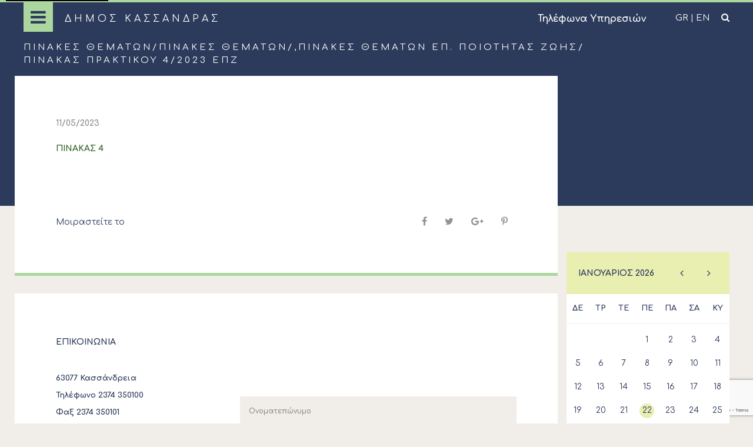

--- FILE ---
content_type: text/html; charset=UTF-8
request_url: https://kassandra.gr/pinakas-praktikou-4-2023-epz/
body_size: 13549
content:
<!DOCTYPE html>
<html lang="el" class="no-js">
<head>
    <meta charset="UTF-8">
    <meta name="viewport" content="width=device-width, initial-scale=1, shrink-to-fit=no">
    <link rel="profile" href="https://gmpg.org/xfn/11">
    <link rel="pingback" href="https://kassandra.gr/xmlrpc.php">
    <link rel="icon" href="https://kassandra.gr/wp-content/themes/egritosTpl/images/themeImages/favicon.png" type="image/x-icon" />
    <link href="https://fonts.googleapis.com/css?family=Comfortaa:300,400,700&amp;subset=greek" rel="stylesheet">
    
    <script>var baseUrl = "https://kassandra.gr";</script>
    <!--[if lt IE 9]>
    <script src="https://kassandra.gr/wp-content/themes/egritosTpl/js/html5.js"></script>
    <![endif]-->
    <script>(function(html){html.className = html.className.replace(/\bno-js\b/,'js')})(document.documentElement);</script>
<meta name='robots' content='index, follow, max-image-preview:large, max-snippet:-1, max-video-preview:-1' />
	<style>img:is([sizes="auto" i], [sizes^="auto," i]) { contain-intrinsic-size: 3000px 1500px }</style>
	<link rel="alternate" hreflang="el" href="https://kassandra.gr/pinakas-praktikou-4-2023-epz/" />
<link rel="alternate" hreflang="x-default" href="https://kassandra.gr/pinakas-praktikou-4-2023-epz/" />

	<!-- This site is optimized with the Yoast SEO plugin v25.6 - https://yoast.com/wordpress/plugins/seo/ -->
	<title>ΠΙΝΑΚΑΣ ΠΡΑΚΤΙΚΟΥ 4/2023 ΕΠΖ - Δήμος Κασσάνδρας</title>
	<link rel="canonical" href="https://kassandra.gr/pinakas-praktikou-4-2023-epz/" />
	<meta property="og:locale" content="el_GR" />
	<meta property="og:type" content="article" />
	<meta property="og:title" content="ΠΙΝΑΚΑΣ ΠΡΑΚΤΙΚΟΥ 4/2023 ΕΠΖ - Δήμος Κασσάνδρας" />
	<meta property="og:description" content="ΠΙΝΑΚΑΣ 4" />
	<meta property="og:url" content="https://kassandra.gr/pinakas-praktikou-4-2023-epz/" />
	<meta property="og:site_name" content="Δήμος Κασσάνδρας" />
	<meta property="article:published_time" content="2023-05-11T06:39:51+00:00" />
	<meta property="article:modified_time" content="2023-05-11T06:39:52+00:00" />
	<meta property="og:image" content="https://kassandra.gr/wp-content/uploads/2018/02/kassandra.jpg" />
	<meta property="og:image:width" content="1227" />
	<meta property="og:image:height" content="674" />
	<meta property="og:image:type" content="image/jpeg" />
	<meta name="author" content="pagorastou" />
	<meta name="twitter:card" content="summary_large_image" />
	<meta name="twitter:label1" content="Συντάχθηκε από" />
	<meta name="twitter:data1" content="pagorastou" />
	<meta name="twitter:label2" content="Εκτιμώμενος χρόνος ανάγνωσης" />
	<meta name="twitter:data2" content="1 λεπτό" />
	<script type="application/ld+json" class="yoast-schema-graph">{"@context":"https://schema.org","@graph":[{"@type":"WebPage","@id":"https://kassandra.gr/pinakas-praktikou-4-2023-epz/","url":"https://kassandra.gr/pinakas-praktikou-4-2023-epz/","name":"ΠΙΝΑΚΑΣ ΠΡΑΚΤΙΚΟΥ 4/2023 ΕΠΖ - Δήμος Κασσάνδρας","isPartOf":{"@id":"https://kassandra.gr/#website"},"datePublished":"2023-05-11T06:39:51+00:00","dateModified":"2023-05-11T06:39:52+00:00","author":{"@id":"https://kassandra.gr/#/schema/person/6d457dca721cb202ae0471fcd39226ca"},"breadcrumb":{"@id":"https://kassandra.gr/pinakas-praktikou-4-2023-epz/#breadcrumb"},"inLanguage":"el","potentialAction":[{"@type":"ReadAction","target":["https://kassandra.gr/pinakas-praktikou-4-2023-epz/"]}]},{"@type":"BreadcrumbList","@id":"https://kassandra.gr/pinakas-praktikou-4-2023-epz/#breadcrumb","itemListElement":[{"@type":"ListItem","position":1,"name":"Home","item":"https://kassandra.gr/"},{"@type":"ListItem","position":2,"name":"ΠΙΝΑΚΑΣ ΠΡΑΚΤΙΚΟΥ 4/2023 ΕΠΖ"}]},{"@type":"WebSite","@id":"https://kassandra.gr/#website","url":"https://kassandra.gr/","name":"Δήμος Κασσάνδρας","description":"","potentialAction":[{"@type":"SearchAction","target":{"@type":"EntryPoint","urlTemplate":"https://kassandra.gr/?s={search_term_string}"},"query-input":{"@type":"PropertyValueSpecification","valueRequired":true,"valueName":"search_term_string"}}],"inLanguage":"el"},{"@type":"Person","@id":"https://kassandra.gr/#/schema/person/6d457dca721cb202ae0471fcd39226ca","name":"pagorastou","image":{"@type":"ImageObject","inLanguage":"el","@id":"https://kassandra.gr/#/schema/person/image/","url":"https://secure.gravatar.com/avatar/59213d4a85f86f9431865c006cf74e50a16bf62ec20bcb97ff53ec007b555778?s=96&d=mm&r=g","contentUrl":"https://secure.gravatar.com/avatar/59213d4a85f86f9431865c006cf74e50a16bf62ec20bcb97ff53ec007b555778?s=96&d=mm&r=g","caption":"pagorastou"},"sameAs":["http://kassandra.gr"]}]}</script>
	<!-- / Yoast SEO plugin. -->


<link rel='stylesheet' id='wp-block-library-css' href='https://kassandra.gr/wp-includes/css/dist/block-library/style.min.css?ver=fa148d4bffd741a048dcee19eb2ac7a5' type='text/css' media='all' />
<style id='classic-theme-styles-inline-css' type='text/css'>
/*! This file is auto-generated */
.wp-block-button__link{color:#fff;background-color:#32373c;border-radius:9999px;box-shadow:none;text-decoration:none;padding:calc(.667em + 2px) calc(1.333em + 2px);font-size:1.125em}.wp-block-file__button{background:#32373c;color:#fff;text-decoration:none}
</style>
<style id='global-styles-inline-css' type='text/css'>
:root{--wp--preset--aspect-ratio--square: 1;--wp--preset--aspect-ratio--4-3: 4/3;--wp--preset--aspect-ratio--3-4: 3/4;--wp--preset--aspect-ratio--3-2: 3/2;--wp--preset--aspect-ratio--2-3: 2/3;--wp--preset--aspect-ratio--16-9: 16/9;--wp--preset--aspect-ratio--9-16: 9/16;--wp--preset--color--black: #000000;--wp--preset--color--cyan-bluish-gray: #abb8c3;--wp--preset--color--white: #ffffff;--wp--preset--color--pale-pink: #f78da7;--wp--preset--color--vivid-red: #cf2e2e;--wp--preset--color--luminous-vivid-orange: #ff6900;--wp--preset--color--luminous-vivid-amber: #fcb900;--wp--preset--color--light-green-cyan: #7bdcb5;--wp--preset--color--vivid-green-cyan: #00d084;--wp--preset--color--pale-cyan-blue: #8ed1fc;--wp--preset--color--vivid-cyan-blue: #0693e3;--wp--preset--color--vivid-purple: #9b51e0;--wp--preset--gradient--vivid-cyan-blue-to-vivid-purple: linear-gradient(135deg,rgba(6,147,227,1) 0%,rgb(155,81,224) 100%);--wp--preset--gradient--light-green-cyan-to-vivid-green-cyan: linear-gradient(135deg,rgb(122,220,180) 0%,rgb(0,208,130) 100%);--wp--preset--gradient--luminous-vivid-amber-to-luminous-vivid-orange: linear-gradient(135deg,rgba(252,185,0,1) 0%,rgba(255,105,0,1) 100%);--wp--preset--gradient--luminous-vivid-orange-to-vivid-red: linear-gradient(135deg,rgba(255,105,0,1) 0%,rgb(207,46,46) 100%);--wp--preset--gradient--very-light-gray-to-cyan-bluish-gray: linear-gradient(135deg,rgb(238,238,238) 0%,rgb(169,184,195) 100%);--wp--preset--gradient--cool-to-warm-spectrum: linear-gradient(135deg,rgb(74,234,220) 0%,rgb(151,120,209) 20%,rgb(207,42,186) 40%,rgb(238,44,130) 60%,rgb(251,105,98) 80%,rgb(254,248,76) 100%);--wp--preset--gradient--blush-light-purple: linear-gradient(135deg,rgb(255,206,236) 0%,rgb(152,150,240) 100%);--wp--preset--gradient--blush-bordeaux: linear-gradient(135deg,rgb(254,205,165) 0%,rgb(254,45,45) 50%,rgb(107,0,62) 100%);--wp--preset--gradient--luminous-dusk: linear-gradient(135deg,rgb(255,203,112) 0%,rgb(199,81,192) 50%,rgb(65,88,208) 100%);--wp--preset--gradient--pale-ocean: linear-gradient(135deg,rgb(255,245,203) 0%,rgb(182,227,212) 50%,rgb(51,167,181) 100%);--wp--preset--gradient--electric-grass: linear-gradient(135deg,rgb(202,248,128) 0%,rgb(113,206,126) 100%);--wp--preset--gradient--midnight: linear-gradient(135deg,rgb(2,3,129) 0%,rgb(40,116,252) 100%);--wp--preset--font-size--small: 13px;--wp--preset--font-size--medium: 20px;--wp--preset--font-size--large: 36px;--wp--preset--font-size--x-large: 42px;--wp--preset--spacing--20: 0.44rem;--wp--preset--spacing--30: 0.67rem;--wp--preset--spacing--40: 1rem;--wp--preset--spacing--50: 1.5rem;--wp--preset--spacing--60: 2.25rem;--wp--preset--spacing--70: 3.38rem;--wp--preset--spacing--80: 5.06rem;--wp--preset--shadow--natural: 6px 6px 9px rgba(0, 0, 0, 0.2);--wp--preset--shadow--deep: 12px 12px 50px rgba(0, 0, 0, 0.4);--wp--preset--shadow--sharp: 6px 6px 0px rgba(0, 0, 0, 0.2);--wp--preset--shadow--outlined: 6px 6px 0px -3px rgba(255, 255, 255, 1), 6px 6px rgba(0, 0, 0, 1);--wp--preset--shadow--crisp: 6px 6px 0px rgba(0, 0, 0, 1);}:where(.is-layout-flex){gap: 0.5em;}:where(.is-layout-grid){gap: 0.5em;}body .is-layout-flex{display: flex;}.is-layout-flex{flex-wrap: wrap;align-items: center;}.is-layout-flex > :is(*, div){margin: 0;}body .is-layout-grid{display: grid;}.is-layout-grid > :is(*, div){margin: 0;}:where(.wp-block-columns.is-layout-flex){gap: 2em;}:where(.wp-block-columns.is-layout-grid){gap: 2em;}:where(.wp-block-post-template.is-layout-flex){gap: 1.25em;}:where(.wp-block-post-template.is-layout-grid){gap: 1.25em;}.has-black-color{color: var(--wp--preset--color--black) !important;}.has-cyan-bluish-gray-color{color: var(--wp--preset--color--cyan-bluish-gray) !important;}.has-white-color{color: var(--wp--preset--color--white) !important;}.has-pale-pink-color{color: var(--wp--preset--color--pale-pink) !important;}.has-vivid-red-color{color: var(--wp--preset--color--vivid-red) !important;}.has-luminous-vivid-orange-color{color: var(--wp--preset--color--luminous-vivid-orange) !important;}.has-luminous-vivid-amber-color{color: var(--wp--preset--color--luminous-vivid-amber) !important;}.has-light-green-cyan-color{color: var(--wp--preset--color--light-green-cyan) !important;}.has-vivid-green-cyan-color{color: var(--wp--preset--color--vivid-green-cyan) !important;}.has-pale-cyan-blue-color{color: var(--wp--preset--color--pale-cyan-blue) !important;}.has-vivid-cyan-blue-color{color: var(--wp--preset--color--vivid-cyan-blue) !important;}.has-vivid-purple-color{color: var(--wp--preset--color--vivid-purple) !important;}.has-black-background-color{background-color: var(--wp--preset--color--black) !important;}.has-cyan-bluish-gray-background-color{background-color: var(--wp--preset--color--cyan-bluish-gray) !important;}.has-white-background-color{background-color: var(--wp--preset--color--white) !important;}.has-pale-pink-background-color{background-color: var(--wp--preset--color--pale-pink) !important;}.has-vivid-red-background-color{background-color: var(--wp--preset--color--vivid-red) !important;}.has-luminous-vivid-orange-background-color{background-color: var(--wp--preset--color--luminous-vivid-orange) !important;}.has-luminous-vivid-amber-background-color{background-color: var(--wp--preset--color--luminous-vivid-amber) !important;}.has-light-green-cyan-background-color{background-color: var(--wp--preset--color--light-green-cyan) !important;}.has-vivid-green-cyan-background-color{background-color: var(--wp--preset--color--vivid-green-cyan) !important;}.has-pale-cyan-blue-background-color{background-color: var(--wp--preset--color--pale-cyan-blue) !important;}.has-vivid-cyan-blue-background-color{background-color: var(--wp--preset--color--vivid-cyan-blue) !important;}.has-vivid-purple-background-color{background-color: var(--wp--preset--color--vivid-purple) !important;}.has-black-border-color{border-color: var(--wp--preset--color--black) !important;}.has-cyan-bluish-gray-border-color{border-color: var(--wp--preset--color--cyan-bluish-gray) !important;}.has-white-border-color{border-color: var(--wp--preset--color--white) !important;}.has-pale-pink-border-color{border-color: var(--wp--preset--color--pale-pink) !important;}.has-vivid-red-border-color{border-color: var(--wp--preset--color--vivid-red) !important;}.has-luminous-vivid-orange-border-color{border-color: var(--wp--preset--color--luminous-vivid-orange) !important;}.has-luminous-vivid-amber-border-color{border-color: var(--wp--preset--color--luminous-vivid-amber) !important;}.has-light-green-cyan-border-color{border-color: var(--wp--preset--color--light-green-cyan) !important;}.has-vivid-green-cyan-border-color{border-color: var(--wp--preset--color--vivid-green-cyan) !important;}.has-pale-cyan-blue-border-color{border-color: var(--wp--preset--color--pale-cyan-blue) !important;}.has-vivid-cyan-blue-border-color{border-color: var(--wp--preset--color--vivid-cyan-blue) !important;}.has-vivid-purple-border-color{border-color: var(--wp--preset--color--vivid-purple) !important;}.has-vivid-cyan-blue-to-vivid-purple-gradient-background{background: var(--wp--preset--gradient--vivid-cyan-blue-to-vivid-purple) !important;}.has-light-green-cyan-to-vivid-green-cyan-gradient-background{background: var(--wp--preset--gradient--light-green-cyan-to-vivid-green-cyan) !important;}.has-luminous-vivid-amber-to-luminous-vivid-orange-gradient-background{background: var(--wp--preset--gradient--luminous-vivid-amber-to-luminous-vivid-orange) !important;}.has-luminous-vivid-orange-to-vivid-red-gradient-background{background: var(--wp--preset--gradient--luminous-vivid-orange-to-vivid-red) !important;}.has-very-light-gray-to-cyan-bluish-gray-gradient-background{background: var(--wp--preset--gradient--very-light-gray-to-cyan-bluish-gray) !important;}.has-cool-to-warm-spectrum-gradient-background{background: var(--wp--preset--gradient--cool-to-warm-spectrum) !important;}.has-blush-light-purple-gradient-background{background: var(--wp--preset--gradient--blush-light-purple) !important;}.has-blush-bordeaux-gradient-background{background: var(--wp--preset--gradient--blush-bordeaux) !important;}.has-luminous-dusk-gradient-background{background: var(--wp--preset--gradient--luminous-dusk) !important;}.has-pale-ocean-gradient-background{background: var(--wp--preset--gradient--pale-ocean) !important;}.has-electric-grass-gradient-background{background: var(--wp--preset--gradient--electric-grass) !important;}.has-midnight-gradient-background{background: var(--wp--preset--gradient--midnight) !important;}.has-small-font-size{font-size: var(--wp--preset--font-size--small) !important;}.has-medium-font-size{font-size: var(--wp--preset--font-size--medium) !important;}.has-large-font-size{font-size: var(--wp--preset--font-size--large) !important;}.has-x-large-font-size{font-size: var(--wp--preset--font-size--x-large) !important;}
:where(.wp-block-post-template.is-layout-flex){gap: 1.25em;}:where(.wp-block-post-template.is-layout-grid){gap: 1.25em;}
:where(.wp-block-columns.is-layout-flex){gap: 2em;}:where(.wp-block-columns.is-layout-grid){gap: 2em;}
:root :where(.wp-block-pullquote){font-size: 1.5em;line-height: 1.6;}
</style>
<link rel='stylesheet' id='contact-form-7-css' href='https://kassandra.gr/wp-content/plugins/contact-form-7/includes/css/styles.css?ver=6.1.1' type='text/css' media='all' />
<link rel='stylesheet' id='cookie-law-info-css' href='https://kassandra.gr/wp-content/plugins/cookie-law-info/legacy/public/css/cookie-law-info-public.css?ver=3.3.2' type='text/css' media='all' />
<link rel='stylesheet' id='cookie-law-info-gdpr-css' href='https://kassandra.gr/wp-content/plugins/cookie-law-info/legacy/public/css/cookie-law-info-gdpr.css?ver=3.3.2' type='text/css' media='all' />
<link rel='stylesheet' id='cms-navigation-style-base-css' href='https://kassandra.gr/wp-content/plugins/wpml-cms-nav/res/css/cms-navigation-base.css?ver=1.5.6' type='text/css' media='screen' />
<link rel='stylesheet' id='cms-navigation-style-css' href='https://kassandra.gr/wp-content/plugins/wpml-cms-nav/res/css/cms-navigation.css?ver=1.5.6' type='text/css' media='screen' />
<link rel='stylesheet' id='style-all.min-css' href='https://kassandra.gr/wp-content/themes/egritosTpl/css/style-all.min.css?v=1.0.12&#038;ver=fa148d4bffd741a048dcee19eb2ac7a5' type='text/css' media='all' />
<script type="text/javascript" src="https://kassandra.gr/wp-includes/js/jquery/jquery.min.js?ver=3.7.1" id="jquery-core-js"></script>
<script type="text/javascript" src="https://kassandra.gr/wp-includes/js/jquery/jquery-migrate.min.js?ver=3.4.1" id="jquery-migrate-js"></script>
<script type="text/javascript" id="cookie-law-info-js-extra">
/* <![CDATA[ */
var Cli_Data = {"nn_cookie_ids":[],"cookielist":[],"non_necessary_cookies":[],"ccpaEnabled":"","ccpaRegionBased":"","ccpaBarEnabled":"","strictlyEnabled":["necessary","obligatoire"],"ccpaType":"gdpr","js_blocking":"","custom_integration":"","triggerDomRefresh":"","secure_cookies":""};
var cli_cookiebar_settings = {"animate_speed_hide":"500","animate_speed_show":"500","background":"#2c3a5b","border":"#b1a6a6c2","border_on":"","button_1_button_colour":"#3b6119","button_1_button_hover":"#2f4e14","button_1_link_colour":"#fff","button_1_as_button":"1","button_1_new_win":"","button_2_button_colour":"#3b6119","button_2_button_hover":"#2f4e14","button_2_link_colour":"#ffffff","button_2_as_button":"1","button_2_hidebar":"","button_3_button_colour":"#000","button_3_button_hover":"#000000","button_3_link_colour":"#fff","button_3_as_button":"1","button_3_new_win":"","button_4_button_colour":"#000","button_4_button_hover":"#000000","button_4_link_colour":"#fff","button_4_as_button":"1","button_7_button_colour":"#3b6119","button_7_button_hover":"#2f4e14","button_7_link_colour":"#fff","button_7_as_button":"1","button_7_new_win":"","font_family":"inherit","header_fix":"","notify_animate_hide":"","notify_animate_show":"","notify_div_id":"#cookie-law-info-bar","notify_position_horizontal":"right","notify_position_vertical":"bottom","scroll_close":"","scroll_close_reload":"","accept_close_reload":"","reject_close_reload":"","showagain_tab":"1","showagain_background":"#fff","showagain_border":"#000","showagain_div_id":"#cookie-law-info-again","showagain_x_position":"100px","text":"#ffffff","show_once_yn":"1","show_once":"10000","logging_on":"","as_popup":"","popup_overlay":"1","bar_heading_text":"","cookie_bar_as":"banner","popup_showagain_position":"bottom-right","widget_position":"left"};
var log_object = {"ajax_url":"https:\/\/kassandra.gr\/wp-admin\/admin-ajax.php"};
/* ]]> */
</script>
<script type="text/javascript" src="https://kassandra.gr/wp-content/plugins/cookie-law-info/legacy/public/js/cookie-law-info-public.js?ver=3.3.2" id="cookie-law-info-js"></script>
<script type="text/javascript" src="https://kassandra.gr/wp-content/themes/egritosTpl/js/jquery-2.1.4.min.js?ver=2.1.4" id="jquery-2.1.4.min-js"></script>
<script type="text/javascript" src="https://kassandra.gr/wp-content/themes/egritosTpl/js/egritos-all.js?ver=1.0.12" id="egritos-all-js"></script>
<link rel="https://api.w.org/" href="https://kassandra.gr/wp-json/" /><link rel="alternate" title="JSON" type="application/json" href="https://kassandra.gr/wp-json/wp/v2/posts/22810" /><link rel="EditURI" type="application/rsd+xml" title="RSD" href="https://kassandra.gr/xmlrpc.php?rsd" />

<link rel='shortlink' href='https://kassandra.gr/?p=22810' />
<link rel="alternate" title="oEmbed (JSON)" type="application/json+oembed" href="https://kassandra.gr/wp-json/oembed/1.0/embed?url=https%3A%2F%2Fkassandra.gr%2Fpinakas-praktikou-4-2023-epz%2F" />
<link rel="alternate" title="oEmbed (XML)" type="text/xml+oembed" href="https://kassandra.gr/wp-json/oembed/1.0/embed?url=https%3A%2F%2Fkassandra.gr%2Fpinakas-praktikou-4-2023-epz%2F&#038;format=xml" />
<meta name="generator" content="WPML ver:4.7.6 stt:1,13;" />
</head>

<body class="wp-singular post-template-default single single-post postid-22810 single-format-standard wp-theme-egritosTpl el">
    <header>
        <div class="menuCont">
            <div class="menuColsCont headerMenu"><nav class="menuCol"><a href="#"  class="menuParent  ">ΔΙΟΙΚΗΣΗ</a><a href="https://kassandra.gr/diikisi/viografiko/"  class="subParent  parent-1  ">Δήμαρχος</a><a href="/?decTerm=1&ptype=decision"  class="lastItem  item-1  ">Αποφάσεις</a><a href="#"  class="subParent  parent-2  ">Δημοτικό Συμβούλιο</a><a href="https://kassandra.gr/synthesi-d-s/"  class="  ">Σύνθεση</a><a href="https://kassandra.gr/category/prosklisis/prosklisis-d-s/"  class="item-2  ">Προσκλήσεις</a><a href="https://kassandra.gr/category/pinakes-thematon/pinakas-thematon-d-s/"  class="item-2  ">Πίνακες Θεμάτων</a><a href="/?decTerm=4&ptype=decision"  class="item-2  ">Αποφάσεις</a><a href="#"  class="subParent  parent-3  ">Οικονομική Επιτροπή</a><a href="https://kassandra.gr/category/pinakes-thematon/pinakes-thematon-ikonomikis-ep/"  class="item-3  ">Πίνακες Θεμάτων</a><a href="/?decTerm=10&ptype=decision"  class="  ">Αποφάσεις</a><a href="#"  class="subParent  parent-4  ">Επιτροπή Ποιότητας Ζωής</a><a href="https://kassandra.gr/category/pinakes-thematon/pinakes-thematon-ep-piotitas-zois/"  class="item-4  ">Πίνακες Θεμάτων</a><a href="/?decTerm=6&ptype=decision"  class="item-4  ">Αποφάσεις</a><a href="#"  class="subParent  parent-5  ">Δημοτική Επιτροπή</a><a href="https://kassandra.gr/category/prosklisis/prosklisis-dimotikis-ep/"  class="item-5  ">Προσκλήσεις</a><a href="https://kassandra.gr/category/pinakes-thematon/pinakes-thematon-dimotikis-ep/"  class="item-5  ">Πίνακες Θεμάτων</a><a href="/?decTerm=17&ptype=decision"  class="item-5  ">Αποφάσεις</a></nav><nav class="menuCol"><a href="#"  class="menuParent  ">ΝΠΔΔ</a><a href="#"  class="subParent  parent-5  ">Σχολική Επιτροπή Α'θμιας Εκπαίδευσης</a><a href="https://kassandra.gr/category/prosklisis/prosklisis-sch-ep-a-vathmias-ekp/"  class="item-5  ">Προσκλήσεις</a><a href="https://kassandra.gr/category/pinakes-thematon/pinakes-thematon-sch-ep-a-vathmias-ekp/"  class="item-5  ">Πίνακες Θεμάτων</a><a href="https://kassandra.gr/category/diakiryxis-anakinosis-s-e-a-vathmias-ekp/"  class="lastItem  item-5  ">Διακηρύξεις - Ανακοινώσεις</a><a href="#"  class="subParent  parent-6  ">Σχολική Επιτροπή Β'θμιας Εκπαίδευσης</a><a href="https://kassandra.gr/category/prosklisis/prosklisis-sch-ep-v-vathmias-ekp/"  class="item-6  ">Προσκλήσεις</a><a href="https://kassandra.gr/category/pinakes-thematon/pinakes-thematon-sch-ep-v-vathmias-ekp/"  class="item-6  ">Πίνακες Θεμάτων</a><a href="https://kassandra.gr/category/diakiryxis-anakinosis-s-e-v-vathmias-ekp/"  class="lastItem  item-6  ">Διακηρύξεις – Ανακοινώσεις</a><a href="http://kedikassandras.gr/" target="_blank" class="noChildren  ">ΚΕΔΗΚ</a><a href="https://kassandra.gr/dimosiefsis/"  class="noChildren  ">ΔΗΜΟΣΙΕΥΣΕΙΣ</a><a href="https://kassandra.gr/water/"  class="noChildren  ">ΑΝΑΛΥΣΕΙΣ ΝΕΡΩΝ ΥΔΡΕΥΣΗΣ</a></nav><nav class="menuCol"><a href="#"  class="menuParent  padBot  parent-8  ">ΠΟΛΙΤΙΣΜΟΣ</a><a href="https://kassandra.gr/cat-building/mnimia-axiotheata/"  class="item-8  ">Μνημεία - Αξιοθέατα</a><a href="https://kassandra.gr/politismos/festival-kassandras/"  class="item-8  ">Φεστιβάλ Κασσάνδρας</a><a href="https://kassandra.gr/politismos/politistiki-syllogi/"  class="item-8  ">Πολιτιστικοί Σύλλογοι</a><a href="https://kassandra.gr/cat-building/ekklisies-xoklisia/"  class="item-8  ">Εκκλησίες - Ξωκλήσια</a><a href="https://kassandra.gr/event/"  class="lastItem  item-8  ">Events</a><a href="https://kassandra.gr/athlitismos/"  class="menuParent  ">ΑΘΛΗΤΙΣΜΟΣ</a><a href="https://kassandra.gr/process/"  class="menuParent  ">ΔΙΑΔΙΚΑΣΙΕΣ</a><a href="https://kassandra.gr/gallery/"  class="menuParent  ">ΦΩΤΟΓΡΑΦΙΚΟ ΥΛΙΚΟ</a><a href="https://kassandra.gr/category/yiothesia-adespoton-zoon/"  class="menuParent  ">Υιοθεσία Αδέσποτων Ζώων</a><a href="https://kassandra.gr/novoville/"  class="menuParent  ">NOVOVILLE</a><a href="#"  class="menuParent  padBot  parent-8  ">ΈΡΓΑ</a><a href="https://kassandra.gr/category/erga/ethniko-programma-anaptyksis-2021-2025/"  class="item-8  ">Εθνικό Πρόγραμμα Ανάπτυξης 2021-2025</a><a href="https://kassandra.gr/category/erga/espa-2014-2020/"  class="item-8  ">ΕΣΠΑ 2014-2020</a><a href="https://kassandra.gr/category/erga/espa-2021-2027/"  class="item-8  ">ΕΣΠΑ 2021-2027</a><a href="https://kassandra.gr/category/erga/ellada-2-0/"  class="item-8  ">Ελλάδα 2.0</a><a href="https://kassandra.gr/category/erga/programma-antonis-tritsis/"  class="item-8  ">Πρόγραμμα «Αντώνης Τρίτσης»</a><a href="https://kassandra.gr/category/erga/prasino-tameio/"  class="item-8  ">Πράσινο Ταμείο</a></nav><nav class="menuCol"><a href="#"  class="menuParent  padBot  parent-9  ">ΔΗΜΟΤΙΚΑ ΔΙΑΜΕΡΙΣΜΑΤΑ</a><a href="https://kassandra.gr/building/kassandria/"  class="item-9  ">Κασσάνδρεια</a><a href="https://kassandra.gr/building/afytos-2/"  class="item-9  ">Άφυτος</a><a href="https://kassandra.gr/building/kalandra/"  class="item-9  ">Καλάνδρα</a><a href="https://kassandra.gr/building/kallithea/"  class="item-9  ">Καλλιθέα</a><a href="https://kassandra.gr/building/pefkochori/"  class="item-9  ">Πευκοχώρι</a><a href="https://kassandra.gr/building/nea-skioni/"  class="item-9  ">Νέα Σκιώνη</a><a href="https://kassandra.gr/building/nea-fokea/"  class="item-9  ">Νέα Φώκαια</a><a href="https://kassandra.gr/building/agia-paraskevi/"  class="item-9  ">Αγία Παρασκευή</a><a href="https://kassandra.gr/building/kryopigi/"  class="item-9  ">Κρυοπηγή</a><a href="https://kassandra.gr/building/fourka-2/"  class="item-9  ">Φούρκα</a><a href="https://kassandra.gr/building/kassandrino/"  class="item-9  ">Κασσανδρινό</a><a href="https://kassandra.gr/building/polychrono/"  class="item-9  ">Πολύχρονο</a><a href="https://kassandra.gr/building/chanioti-2/"  class="  ">Χανιώτη</a><a href="https://kassandra.gr/dimografika-stichia/"  class="noChildren  ">ΔΗΜΟΓΡΑΦΙΚΑ ΣΤΟΙΧΕΙΑ</a><a href="/usefulnrs/"  class="noChildren  ">ΧΡΗΣΙΜΕΣ ΠΛΗΡΟΦΟΡΙΕΣ</a></nav></div>            <div class="menuBtn"><i class="fa fa-bars" aria-hidden="true"></i></div>
        </div>

        <div class="headerInfo container">
            <a href="#main-content" class="skip-link">Skip to main content</a>
            <div class="siteName">
                <a href="https://kassandra.gr">ΔΗΜΟΣ ΚΑΣΣΑΝΔΡΑΣ</a>
            </div>
            <div class="rightSide">
                <a class="usefulInfoLink" href="https://kassandra.gr/wp-content/uploads/2023/05/ΓΙΑ-SITE-ΔΗΜΟΥ-ΤΗΛΕΦΩΝΑ-17-5-2023.odt" title="Τηλέφωνα Υπηρεσιών.">Τηλέφωνα Υπηρεσιών</a>
                <div class="langSel">
                    <nav class="langSelMenu">
                                                <a class="el_sel" href="https://kassandra.gr/pinakas-praktikou-4-2023-epz/">GR</a> | <a class="en_sel" href="https://kassandra.gr">EN</a>
                    </nav>
                </div>
                <div class="socialMedia">
                                        <i class="fa fa-search" aria-hidden="true"></i>
                </div>
                <div class="searchCont"><div class="search-box">
    <form method="get" id="searchform" action="https://kassandra.gr/" class="clearfix">
        <input type="search" value="" name="s" maxlength="100" />
    </form>
</div></div>
            </div>
        </div>
    </header>

<main id="main-content">
</main>

<style>
    .skip-link {
    position: absolute;
    top: -40px;
    left: 10px;
    background: #000;
    color: #fff;
    padding: 10px;
    z-index: 100;
    text-decoration: none;
}

.skip-link:focus {
    top: 10px;
}

</style>
<section class="mainCont clearfix">

    <div class="singularContent container noP clearfix">
        <div class="breadCont"><a href="https://kassandra.gr/category/pinakes-thematon/">Πίνακες Θεμάτων</a>/<a href="https://kassandra.gr/category/pinakes-thematon/">Πίνακες Θεμάτων</a>/, <a href="https://kassandra.gr/category/pinakes-thematon/pinakes-thematon-ep-piotitas-zois/">Πίνακες Θεμάτων Επ. Ποιότητας Ζωής</a>/<span class="currentPage">ΠΙΝΑΚΑΣ ΠΡΑΚΤΙΚΟΥ 4/2023 ΕΠΖ</span></div>        <div class="row">
            <div class="singularCont noP col-12 col-sm-9 text-justify">
                                <div class="singularContInner">
                    
                    <div class="singleMeta">11/05/2023</div>
                    
                    <p><a href="https://kassandra.gr/wp-content/uploads/2023/05/ΠΙΝΑΚΑΣ-4.pdf">ΠΙΝΑΚΑΣ 4</a></p>

                    
                    <div class="singleSocial">
                        <div class="socialTitle">Μοιραστείτε το</div>
                        <div class="sSocialIncons">
                            <div class="socialMediaCont"><a href="http://www.facebook.com/share.php?u=https%3A%2F%2Fkassandra.gr%2Fpinakas-praktikou-4-2023-epz%2F" target="_blank" title="Facebook"><i class="fa fa-facebook" aria-hidden="true"></i></a><a href="https://twitter.com/intent/tweet?text=ΠΙΝΑΚΑΣ%20ΠΡΑΚΤΙΚΟΥ%204/2023%20ΕΠΖ&amp;url=https%3A%2F%2Fkassandra.gr%2Fpinakas-praktikou-4-2023-epz%2F" target="_blank" title="Twitter"><i class="fa fa-twitter" aria-hidden="true"></i></a><a href="https://plus.google.com/share?url=https%3A%2F%2Fkassandra.gr%2Fpinakas-praktikou-4-2023-epz%2F" target="_blank" title="Google Plus"><i class="fa fa-google-plus" aria-hidden="true"></i></a><a href="https://pinterest.com/pin/create/button/?url=https%3A%2F%2Fkassandra.gr%2Fpinakas-praktikou-4-2023-epz%2F&amp;media=&amp;description=ΠΙΝΑΚΑΣ%20ΠΡΑΚΤΙΚΟΥ%204/2023%20ΕΠΖ" target="_blank" title="Pinterest"><i class="fa fa-pinterest-p" aria-hidden="true"></i></a></div>                        </div>
                    </div>
                </div>
                <div class="singleContact">
    <p class="">ΕΠΙΚΟΙΝΩΝΙΑ</p>
    <div class="contactContainer">
        <div class="contactInfo">
            <div>63077 Κασσάνδρεια</div><div>Τηλέφωνο 2374 350100</div><div>Φαξ 2374 350101</div><div>Email: <a href="mailto:otakas1@otenet.gr" title="email">otakas1@otenet.gr</a></div>        </div>
        <div class="contactForm">
            
<div class="wpcf7 no-js" id="wpcf7-f7196-o1" lang="el" dir="ltr" data-wpcf7-id="7196">
<div class="screen-reader-response"><p role="status" aria-live="polite" aria-atomic="true"></p> <ul></ul></div>
<form action="/pinakas-praktikou-4-2023-epz/#wpcf7-f7196-o1" method="post" class="wpcf7-form init" aria-label="Φόρμα επικοινωνίας" novalidate="novalidate" data-status="init">
<fieldset class="hidden-fields-container"><input type="hidden" name="_wpcf7" value="7196" /><input type="hidden" name="_wpcf7_version" value="6.1.1" /><input type="hidden" name="_wpcf7_locale" value="el" /><input type="hidden" name="_wpcf7_unit_tag" value="wpcf7-f7196-o1" /><input type="hidden" name="_wpcf7_container_post" value="0" /><input type="hidden" name="_wpcf7_posted_data_hash" value="" /><input type="hidden" name="_wpcf7_recaptcha_response" value="" />
</fieldset>
<div class="inputCont">
	<p><span class="wpcf7-form-control-wrap" data-name="your-name"><input size="40" maxlength="400" class="wpcf7-form-control wpcf7-text wpcf7-validates-as-required" aria-required="true" aria-invalid="false" placeholder="Ονοματεπώνυμο" value="" type="text" name="your-name" /></span>
	</p>
</div>
<div class="inputCont">
	<p><span class="wpcf7-form-control-wrap" data-name="your-email"><input size="40" maxlength="400" class="wpcf7-form-control wpcf7-email wpcf7-validates-as-required wpcf7-text wpcf7-validates-as-email" aria-required="true" aria-invalid="false" placeholder="Email" value="" type="email" name="your-email" /></span>
	</p>
</div>
<div class="inputCont">
	<p><span class="wpcf7-form-control-wrap" data-name="your-subject"><input size="40" maxlength="400" class="wpcf7-form-control wpcf7-text" aria-invalid="false" placeholder="Θέμα" value="" type="text" name="your-subject" /></span>
	</p>
</div>
<div class="inputCont textarea">
	<p><span class="wpcf7-form-control-wrap" data-name="your-message"><textarea cols="43" rows="5" maxlength="2000" class="wpcf7-form-control wpcf7-textarea" aria-invalid="false" placeholder="Μήνυμα" name="your-message"></textarea></span>
	</p>
</div>
<div class="submitCont">
	<p><input class="wpcf7-form-control wpcf7-submit has-spinner" type="submit" value="&gt;" />
	</p>
</div><div class="wpcf7-response-output" aria-hidden="true"></div>
</form>
</div>
        </div>
    </div>
</div>            </div>

            <div class="singularSidebar col-12 col-sm-3">
                <div id="custom_html-2" class="widget_text widget widget_custom_html"><div class="textwidget custom-html-widget"><div class="calwidget"></div></div></div>            </div>
        </div>
    </div>
</section>

<footer>
            <div class="footerMenu container">
            <div class="menuColsCont footerMenu"><nav class="menuCol"><a href="#"  class="menuParent  ">ΔΙΟΙΚΗΣΗ</a><a href="https://kassandra.gr/diikisi/viografiko/"  class="subParent  parent-1  ">Δήμαρχος</a><a href="/?decTerm=1&ptype=decision"  class="lastItem  item-1  ">Αποφάσεις</a><a href="#"  class="subParent  parent-2  ">Δημοτικό Συμβούλιο</a><a href="https://kassandra.gr/synthesi-d-s/"  class="  ">Σύνθεση</a><a href="https://kassandra.gr/category/prosklisis/prosklisis-d-s/"  class="item-2  ">Προσκλήσεις</a><a href="https://kassandra.gr/category/pinakes-thematon/pinakas-thematon-d-s/"  class="item-2  ">Πίνακες Θεμάτων</a><a href="/?decTerm=4&ptype=decision"  class="item-2  ">Αποφάσεις</a><a href="#"  class="subParent  parent-3  ">Οικονομική Επιτροπή</a><a href="https://kassandra.gr/category/pinakes-thematon/pinakes-thematon-ikonomikis-ep/"  class="item-3  ">Πίνακες Θεμάτων</a><a href="/?decTerm=10&ptype=decision"  class="  ">Αποφάσεις</a><a href="#"  class="subParent  parent-4  ">Επιτροπή Ποιότητας Ζωής</a><a href="https://kassandra.gr/category/pinakes-thematon/pinakes-thematon-ep-piotitas-zois/"  class="item-4  ">Πίνακες Θεμάτων</a><a href="/?decTerm=6&ptype=decision"  class="item-4  ">Αποφάσεις</a><a href="#"  class="subParent  parent-5  ">Δημοτική Επιτροπή</a><a href="https://kassandra.gr/category/prosklisis/prosklisis-dimotikis-ep/"  class="item-5  ">Προσκλήσεις</a><a href="https://kassandra.gr/category/pinakes-thematon/pinakes-thematon-dimotikis-ep/"  class="item-5  ">Πίνακες Θεμάτων</a><a href="/?decTerm=17&ptype=decision"  class="item-5  ">Αποφάσεις</a></nav><nav class="menuCol"><a href="#"  class="menuParent  ">ΝΠΔΔ</a><a href="#"  class="subParent  parent-5  ">Σχολική Επιτροπή Α'θμιας Εκπαίδευσης</a><a href="https://kassandra.gr/category/prosklisis/prosklisis-sch-ep-a-vathmias-ekp/"  class="item-5  ">Προσκλήσεις</a><a href="https://kassandra.gr/category/pinakes-thematon/pinakes-thematon-sch-ep-a-vathmias-ekp/"  class="item-5  ">Πίνακες Θεμάτων</a><a href="https://kassandra.gr/category/diakiryxis-anakinosis-s-e-a-vathmias-ekp/"  class="lastItem  item-5  ">Διακηρύξεις - Ανακοινώσεις</a><a href="#"  class="subParent  parent-6  ">Σχολική Επιτροπή Β'θμιας Εκπαίδευσης</a><a href="https://kassandra.gr/category/prosklisis/prosklisis-sch-ep-v-vathmias-ekp/"  class="item-6  ">Προσκλήσεις</a><a href="https://kassandra.gr/category/pinakes-thematon/pinakes-thematon-sch-ep-v-vathmias-ekp/"  class="item-6  ">Πίνακες Θεμάτων</a><a href="https://kassandra.gr/category/diakiryxis-anakinosis-s-e-v-vathmias-ekp/"  class="lastItem  item-6  ">Διακηρύξεις – Ανακοινώσεις</a><a href="http://kedikassandras.gr/" target="_blank" class="noChildren  ">ΚΕΔΗΚ</a><a href="https://kassandra.gr/dimosiefsis/"  class="noChildren  ">ΔΗΜΟΣΙΕΥΣΕΙΣ</a><a href="https://kassandra.gr/water/"  class="noChildren  ">ΑΝΑΛΥΣΕΙΣ ΝΕΡΩΝ ΥΔΡΕΥΣΗΣ</a></nav><nav class="menuCol"><a href="#"  class="menuParent  padBot  parent-8  ">ΠΟΛΙΤΙΣΜΟΣ</a><a href="https://kassandra.gr/cat-building/mnimia-axiotheata/"  class="item-8  ">Μνημεία - Αξιοθέατα</a><a href="https://kassandra.gr/politismos/festival-kassandras/"  class="item-8  ">Φεστιβάλ Κασσάνδρας</a><a href="https://kassandra.gr/politismos/politistiki-syllogi/"  class="item-8  ">Πολιτιστικοί Σύλλογοι</a><a href="https://kassandra.gr/cat-building/ekklisies-xoklisia/"  class="item-8  ">Εκκλησίες - Ξωκλήσια</a><a href="https://kassandra.gr/event/"  class="lastItem  item-8  ">Events</a><a href="https://kassandra.gr/athlitismos/"  class="menuParent  ">ΑΘΛΗΤΙΣΜΟΣ</a><a href="https://kassandra.gr/process/"  class="menuParent  ">ΔΙΑΔΙΚΑΣΙΕΣ</a><a href="https://kassandra.gr/gallery/"  class="menuParent  ">ΦΩΤΟΓΡΑΦΙΚΟ ΥΛΙΚΟ</a><a href="https://kassandra.gr/category/yiothesia-adespoton-zoon/"  class="menuParent  ">Υιοθεσία Αδέσποτων Ζώων</a><a href="https://kassandra.gr/novoville/"  class="menuParent  ">NOVOVILLE</a><a href="#"  class="menuParent  padBot  parent-8  ">ΈΡΓΑ</a><a href="https://kassandra.gr/category/erga/ethniko-programma-anaptyksis-2021-2025/"  class="item-8  ">Εθνικό Πρόγραμμα Ανάπτυξης 2021-2025</a><a href="https://kassandra.gr/category/erga/espa-2014-2020/"  class="item-8  ">ΕΣΠΑ 2014-2020</a><a href="https://kassandra.gr/category/erga/espa-2021-2027/"  class="item-8  ">ΕΣΠΑ 2021-2027</a><a href="https://kassandra.gr/category/erga/ellada-2-0/"  class="item-8  ">Ελλάδα 2.0</a><a href="https://kassandra.gr/category/erga/programma-antonis-tritsis/"  class="item-8  ">Πρόγραμμα «Αντώνης Τρίτσης»</a><a href="https://kassandra.gr/category/erga/prasino-tameio/"  class="item-8  ">Πράσινο Ταμείο</a></nav><nav class="menuCol"><a href="#"  class="menuParent  padBot  parent-9  ">ΔΗΜΟΤΙΚΑ ΔΙΑΜΕΡΙΣΜΑΤΑ</a><a href="https://kassandra.gr/building/kassandria/"  class="item-9  ">Κασσάνδρεια</a><a href="https://kassandra.gr/building/afytos-2/"  class="item-9  ">Άφυτος</a><a href="https://kassandra.gr/building/kalandra/"  class="item-9  ">Καλάνδρα</a><a href="https://kassandra.gr/building/kallithea/"  class="item-9  ">Καλλιθέα</a><a href="https://kassandra.gr/building/pefkochori/"  class="item-9  ">Πευκοχώρι</a><a href="https://kassandra.gr/building/nea-skioni/"  class="item-9  ">Νέα Σκιώνη</a><a href="https://kassandra.gr/building/nea-fokea/"  class="item-9  ">Νέα Φώκαια</a><a href="https://kassandra.gr/building/agia-paraskevi/"  class="item-9  ">Αγία Παρασκευή</a><a href="https://kassandra.gr/building/kryopigi/"  class="item-9  ">Κρυοπηγή</a><a href="https://kassandra.gr/building/fourka-2/"  class="item-9  ">Φούρκα</a><a href="https://kassandra.gr/building/kassandrino/"  class="item-9  ">Κασσανδρινό</a><a href="https://kassandra.gr/building/polychrono/"  class="item-9  ">Πολύχρονο</a><a href="https://kassandra.gr/building/chanioti-2/"  class="  ">Χανιώτη</a><a href="https://kassandra.gr/dimografika-stichia/"  class="noChildren  ">ΔΗΜΟΓΡΑΦΙΚΑ ΣΤΟΙΧΕΙΑ</a><a href="/usefulnrs/"  class="noChildren  ">ΧΡΗΣΙΜΕΣ ΠΛΗΡΟΦΟΡΙΕΣ</a></nav></div>        </div>
    
    <div class="attribution">
        <div class="attributionCont container">
            <div class="attrLeft">&copy; COPYRIGHT ΔΗΜΟΣ ΚΑΣΣΑΝΔΡΑΣ</div>
            <div class="attrLRight">
                <span><a href="https://egritosgroup.gr/" title="EGRITOS GROUP" target="_blank">WEB DEVELOPMENT BY EGRITOS GROUP</a></span> <span class="footerLine">|</span> <span><a href="http://www.circusdesignstudio.com/" title="CIRCUS DESIGN STUDIO" target="_blank">GRAPHICS DESIGN BY CIRCUS DESIGN STUDIO</a></span>
            </div>
            <!-- <a href="/espa-2021-2027/" aria-label="ΕΣΠΑ 2021-2027">
                <img alt="KTP Cloud Services logo" src="/wp-content/themes/egritosTpl/images/visual_id_ESPA.png" style="height:70px">
            </a> -->
            <a href="https://www.gcloud.ktpae.gr/" aria-label="KTP Cloud Services">
                <img alt="KTP Cloud Services logo" src="/wp-content/themes/egritosTpl/images/Powered-KTP.png" style="height:70px">
            </a>
        </div>
    </div>
</footer><!--
--><div class="menuAbsOverl"></div>
<div class="modal fade" tabindex="-1" role="dialog" id="boxMsgModal">
    <div class="modal-dialog" role="document">
        <div class="modal-content">
            <div class="modal-header">
                <button type="button" class="close" data-dismiss="modal" aria-label="Close"><span aria-hidden="true">&times;</span></button>
                <h4 class="modal-title"></h4>
            </div>
            <div class="modal-body"></div>
        </div>
    </div><!-- /.modal-dialog -->
</div>

<script type="text/javascript" src="https://kassandra.gr/wp-content/themes/egritosTpl/js/datepicker-el.js"></script>
<!-- <script type="text/javascript" src="https://maps.googleapis.com/maps/api/js?key=AIzaSyDxbKQKpRpSRItK-E1sBTAbFwSIs4SzI1k"></script> -->

<!-- Global site tag (gtag.js) - Google Analytics -->
<script async src="https://www.googletagmanager.com/gtag/js?id=UA-113386233-1"></script>
<script>
  window.dataLayer = window.dataLayer || [];
  function gtag(){dataLayer.push(arguments);}
  gtag('js', new Date());

  gtag('config', 'UA-113386233-1');
</script>


<script type="speculationrules">
{"prefetch":[{"source":"document","where":{"and":[{"href_matches":"\/*"},{"not":{"href_matches":["\/wp-*.php","\/wp-admin\/*","\/wp-content\/uploads\/*","\/wp-content\/*","\/wp-content\/plugins\/*","\/wp-content\/themes\/egritosTpl\/*","\/*\\?(.+)"]}},{"not":{"selector_matches":"a[rel~=\"nofollow\"]"}},{"not":{"selector_matches":".no-prefetch, .no-prefetch a"}}]},"eagerness":"conservative"}]}
</script>
<!--googleoff: all--><div id="cookie-law-info-bar" data-nosnippet="true"><span>Η ιστοσελίδα του Δήμου Κασσάνδρας χρησιμοποιεί cookies για την περιήγησή σας. <a role='button' data-cli_action="accept" id="cookie_action_close_header" class="medium cli-plugin-button cli-plugin-main-button cookie_action_close_header cli_action_button wt-cli-accept-btn">Αποδοχή</a> <a href="https://kassandra.gr/politiki-aporritou/" id="CONSTANT_OPEN_URL" target="_blank" class="medium cli-plugin-button cli-plugin-main-link">Περισσότερα</a></span></div><div id="cookie-law-info-again" data-nosnippet="true"><span id="cookie_hdr_showagain">Privacy &amp; Cookies Policy</span></div><div class="cli-modal" data-nosnippet="true" id="cliSettingsPopup" tabindex="-1" role="dialog" aria-labelledby="cliSettingsPopup" aria-hidden="true">
  <div class="cli-modal-dialog" role="document">
	<div class="cli-modal-content cli-bar-popup">
		  <button type="button" class="cli-modal-close" id="cliModalClose">
			<svg class="" viewBox="0 0 24 24"><path d="M19 6.41l-1.41-1.41-5.59 5.59-5.59-5.59-1.41 1.41 5.59 5.59-5.59 5.59 1.41 1.41 5.59-5.59 5.59 5.59 1.41-1.41-5.59-5.59z"></path><path d="M0 0h24v24h-24z" fill="none"></path></svg>
			<span class="wt-cli-sr-only">Close</span>
		  </button>
		  <div class="cli-modal-body">
			<div class="cli-container-fluid cli-tab-container">
	<div class="cli-row">
		<div class="cli-col-12 cli-align-items-stretch cli-px-0">
			<div class="cli-privacy-overview">
				<h4>Privacy Overview</h4>				<div class="cli-privacy-content">
					<div class="cli-privacy-content-text">This website uses cookies to improve your experience while you navigate through the website. Out of these, the cookies that are categorized as necessary are stored on your browser as they are essential for the working of basic functionalities of the website. We also use third-party cookies that help us analyze and understand how you use this website. These cookies will be stored in your browser only with your consent. You also have the option to opt-out of these cookies. But opting out of some of these cookies may affect your browsing experience.</div>
				</div>
				<a class="cli-privacy-readmore" aria-label="Show more" role="button" data-readmore-text="Show more" data-readless-text="Show less"></a>			</div>
		</div>
		<div class="cli-col-12 cli-align-items-stretch cli-px-0 cli-tab-section-container">
												<div class="cli-tab-section">
						<div class="cli-tab-header">
							<a role="button" tabindex="0" class="cli-nav-link cli-settings-mobile" data-target="necessary" data-toggle="cli-toggle-tab">
								Necessary							</a>
															<div class="wt-cli-necessary-checkbox">
									<input type="checkbox" class="cli-user-preference-checkbox"  id="wt-cli-checkbox-necessary" data-id="checkbox-necessary" checked="checked"  />
									<label class="form-check-label" for="wt-cli-checkbox-necessary">Necessary</label>
								</div>
								<span class="cli-necessary-caption">Always Enabled</span>
													</div>
						<div class="cli-tab-content">
							<div class="cli-tab-pane cli-fade" data-id="necessary">
								<div class="wt-cli-cookie-description">
									Necessary cookies are absolutely essential for the website to function properly. This category only includes cookies that ensures basic functionalities and security features of the website. These cookies do not store any personal information.								</div>
							</div>
						</div>
					</div>
																	<div class="cli-tab-section">
						<div class="cli-tab-header">
							<a role="button" tabindex="0" class="cli-nav-link cli-settings-mobile" data-target="non-necessary" data-toggle="cli-toggle-tab">
								Non-necessary							</a>
															<div class="cli-switch">
									<input type="checkbox" id="wt-cli-checkbox-non-necessary" class="cli-user-preference-checkbox"  data-id="checkbox-non-necessary" checked='checked' />
									<label for="wt-cli-checkbox-non-necessary" class="cli-slider" data-cli-enable="Enabled" data-cli-disable="Disabled"><span class="wt-cli-sr-only">Non-necessary</span></label>
								</div>
													</div>
						<div class="cli-tab-content">
							<div class="cli-tab-pane cli-fade" data-id="non-necessary">
								<div class="wt-cli-cookie-description">
									Any cookies that may not be particularly necessary for the website to function and is used specifically to collect user personal data via analytics, ads, other embedded contents are termed as non-necessary cookies. It is mandatory to procure user consent prior to running these cookies on your website.								</div>
							</div>
						</div>
					</div>
										</div>
	</div>
</div>
		  </div>
		  <div class="cli-modal-footer">
			<div class="wt-cli-element cli-container-fluid cli-tab-container">
				<div class="cli-row">
					<div class="cli-col-12 cli-align-items-stretch cli-px-0">
						<div class="cli-tab-footer wt-cli-privacy-overview-actions">
						
															<a id="wt-cli-privacy-save-btn" role="button" tabindex="0" data-cli-action="accept" class="wt-cli-privacy-btn cli_setting_save_button wt-cli-privacy-accept-btn cli-btn">SAVE &amp; ACCEPT</a>
													</div>
						
					</div>
				</div>
			</div>
		</div>
	</div>
  </div>
</div>
<div class="cli-modal-backdrop cli-fade cli-settings-overlay"></div>
<div class="cli-modal-backdrop cli-fade cli-popupbar-overlay"></div>
<!--googleon: all-->    <script>
        jQuery(function($) {
            $('body').on('keypress','.uwpqsftext', function(e) {
                console.log($(this))
                if(e.keyCode == 13) {
                    var form = $(this).parent().parent().attr('id');
                    $('#'+form).submit();
                }
            });
        });
	</script>
<script type="text/javascript" src="https://kassandra.gr/wp-includes/js/dist/hooks.min.js?ver=4d63a3d491d11ffd8ac6" id="wp-hooks-js"></script>
<script type="text/javascript" src="https://kassandra.gr/wp-includes/js/dist/i18n.min.js?ver=5e580eb46a90c2b997e6" id="wp-i18n-js"></script>
<script type="text/javascript" id="wp-i18n-js-after">
/* <![CDATA[ */
wp.i18n.setLocaleData( { 'text direction\u0004ltr': [ 'ltr' ] } );
/* ]]> */
</script>
<script type="text/javascript" src="https://kassandra.gr/wp-content/plugins/contact-form-7/includes/swv/js/index.js?ver=6.1.1" id="swv-js"></script>
<script type="text/javascript" id="contact-form-7-js-translations">
/* <![CDATA[ */
( function( domain, translations ) {
	var localeData = translations.locale_data[ domain ] || translations.locale_data.messages;
	localeData[""].domain = domain;
	wp.i18n.setLocaleData( localeData, domain );
} )( "contact-form-7", {"translation-revision-date":"2024-08-02 09:16:28+0000","generator":"GlotPress\/4.0.1","domain":"messages","locale_data":{"messages":{"":{"domain":"messages","plural-forms":"nplurals=2; plural=n != 1;","lang":"el_GR"},"This contact form is placed in the wrong place.":["\u0397 \u03c6\u03cc\u03c1\u03bc\u03b1 \u03b5\u03c0\u03b9\u03ba\u03bf\u03b9\u03bd\u03c9\u03bd\u03af\u03b1\u03c2 \u03b5\u03af\u03bd\u03b1\u03b9 \u03c3\u03b5 \u03bb\u03ac\u03b8\u03bf\u03c2 \u03b8\u03ad\u03c3\u03b7."],"Error:":["\u03a3\u03c6\u03ac\u03bb\u03bc\u03b1:"]}},"comment":{"reference":"includes\/js\/index.js"}} );
/* ]]> */
</script>
<script type="text/javascript" id="contact-form-7-js-before">
/* <![CDATA[ */
var wpcf7 = {
    "api": {
        "root": "https:\/\/kassandra.gr\/wp-json\/",
        "namespace": "contact-form-7\/v1"
    }
};
/* ]]> */
</script>
<script type="text/javascript" src="https://kassandra.gr/wp-content/plugins/contact-form-7/includes/js/index.js?ver=6.1.1" id="contact-form-7-js"></script>
<script type="text/javascript" src="https://www.google.com/recaptcha/api.js?render=6LfMSPQUAAAAAC3EOCsgq5biB8PbWwfb4mAThJAt&amp;ver=3.0" id="google-recaptcha-js"></script>
<script type="text/javascript" src="https://kassandra.gr/wp-includes/js/dist/vendor/wp-polyfill.min.js?ver=3.15.0" id="wp-polyfill-js"></script>
<script type="text/javascript" id="wpcf7-recaptcha-js-before">
/* <![CDATA[ */
var wpcf7_recaptcha = {
    "sitekey": "6LfMSPQUAAAAAC3EOCsgq5biB8PbWwfb4mAThJAt",
    "actions": {
        "homepage": "homepage",
        "contactform": "contactform"
    }
};
/* ]]> */
</script>
<script type="text/javascript" src="https://kassandra.gr/wp-content/plugins/contact-form-7/modules/recaptcha/index.js?ver=6.1.1" id="wpcf7-recaptcha-js"></script>
</body>
</html>

--- FILE ---
content_type: text/html; charset=utf-8
request_url: https://www.google.com/recaptcha/api2/anchor?ar=1&k=6LfMSPQUAAAAAC3EOCsgq5biB8PbWwfb4mAThJAt&co=aHR0cHM6Ly9rYXNzYW5kcmEuZ3I6NDQz&hl=en&v=PoyoqOPhxBO7pBk68S4YbpHZ&size=invisible&anchor-ms=20000&execute-ms=30000&cb=gv7qwmuuz7uj
body_size: 48648
content:
<!DOCTYPE HTML><html dir="ltr" lang="en"><head><meta http-equiv="Content-Type" content="text/html; charset=UTF-8">
<meta http-equiv="X-UA-Compatible" content="IE=edge">
<title>reCAPTCHA</title>
<style type="text/css">
/* cyrillic-ext */
@font-face {
  font-family: 'Roboto';
  font-style: normal;
  font-weight: 400;
  font-stretch: 100%;
  src: url(//fonts.gstatic.com/s/roboto/v48/KFO7CnqEu92Fr1ME7kSn66aGLdTylUAMa3GUBHMdazTgWw.woff2) format('woff2');
  unicode-range: U+0460-052F, U+1C80-1C8A, U+20B4, U+2DE0-2DFF, U+A640-A69F, U+FE2E-FE2F;
}
/* cyrillic */
@font-face {
  font-family: 'Roboto';
  font-style: normal;
  font-weight: 400;
  font-stretch: 100%;
  src: url(//fonts.gstatic.com/s/roboto/v48/KFO7CnqEu92Fr1ME7kSn66aGLdTylUAMa3iUBHMdazTgWw.woff2) format('woff2');
  unicode-range: U+0301, U+0400-045F, U+0490-0491, U+04B0-04B1, U+2116;
}
/* greek-ext */
@font-face {
  font-family: 'Roboto';
  font-style: normal;
  font-weight: 400;
  font-stretch: 100%;
  src: url(//fonts.gstatic.com/s/roboto/v48/KFO7CnqEu92Fr1ME7kSn66aGLdTylUAMa3CUBHMdazTgWw.woff2) format('woff2');
  unicode-range: U+1F00-1FFF;
}
/* greek */
@font-face {
  font-family: 'Roboto';
  font-style: normal;
  font-weight: 400;
  font-stretch: 100%;
  src: url(//fonts.gstatic.com/s/roboto/v48/KFO7CnqEu92Fr1ME7kSn66aGLdTylUAMa3-UBHMdazTgWw.woff2) format('woff2');
  unicode-range: U+0370-0377, U+037A-037F, U+0384-038A, U+038C, U+038E-03A1, U+03A3-03FF;
}
/* math */
@font-face {
  font-family: 'Roboto';
  font-style: normal;
  font-weight: 400;
  font-stretch: 100%;
  src: url(//fonts.gstatic.com/s/roboto/v48/KFO7CnqEu92Fr1ME7kSn66aGLdTylUAMawCUBHMdazTgWw.woff2) format('woff2');
  unicode-range: U+0302-0303, U+0305, U+0307-0308, U+0310, U+0312, U+0315, U+031A, U+0326-0327, U+032C, U+032F-0330, U+0332-0333, U+0338, U+033A, U+0346, U+034D, U+0391-03A1, U+03A3-03A9, U+03B1-03C9, U+03D1, U+03D5-03D6, U+03F0-03F1, U+03F4-03F5, U+2016-2017, U+2034-2038, U+203C, U+2040, U+2043, U+2047, U+2050, U+2057, U+205F, U+2070-2071, U+2074-208E, U+2090-209C, U+20D0-20DC, U+20E1, U+20E5-20EF, U+2100-2112, U+2114-2115, U+2117-2121, U+2123-214F, U+2190, U+2192, U+2194-21AE, U+21B0-21E5, U+21F1-21F2, U+21F4-2211, U+2213-2214, U+2216-22FF, U+2308-230B, U+2310, U+2319, U+231C-2321, U+2336-237A, U+237C, U+2395, U+239B-23B7, U+23D0, U+23DC-23E1, U+2474-2475, U+25AF, U+25B3, U+25B7, U+25BD, U+25C1, U+25CA, U+25CC, U+25FB, U+266D-266F, U+27C0-27FF, U+2900-2AFF, U+2B0E-2B11, U+2B30-2B4C, U+2BFE, U+3030, U+FF5B, U+FF5D, U+1D400-1D7FF, U+1EE00-1EEFF;
}
/* symbols */
@font-face {
  font-family: 'Roboto';
  font-style: normal;
  font-weight: 400;
  font-stretch: 100%;
  src: url(//fonts.gstatic.com/s/roboto/v48/KFO7CnqEu92Fr1ME7kSn66aGLdTylUAMaxKUBHMdazTgWw.woff2) format('woff2');
  unicode-range: U+0001-000C, U+000E-001F, U+007F-009F, U+20DD-20E0, U+20E2-20E4, U+2150-218F, U+2190, U+2192, U+2194-2199, U+21AF, U+21E6-21F0, U+21F3, U+2218-2219, U+2299, U+22C4-22C6, U+2300-243F, U+2440-244A, U+2460-24FF, U+25A0-27BF, U+2800-28FF, U+2921-2922, U+2981, U+29BF, U+29EB, U+2B00-2BFF, U+4DC0-4DFF, U+FFF9-FFFB, U+10140-1018E, U+10190-1019C, U+101A0, U+101D0-101FD, U+102E0-102FB, U+10E60-10E7E, U+1D2C0-1D2D3, U+1D2E0-1D37F, U+1F000-1F0FF, U+1F100-1F1AD, U+1F1E6-1F1FF, U+1F30D-1F30F, U+1F315, U+1F31C, U+1F31E, U+1F320-1F32C, U+1F336, U+1F378, U+1F37D, U+1F382, U+1F393-1F39F, U+1F3A7-1F3A8, U+1F3AC-1F3AF, U+1F3C2, U+1F3C4-1F3C6, U+1F3CA-1F3CE, U+1F3D4-1F3E0, U+1F3ED, U+1F3F1-1F3F3, U+1F3F5-1F3F7, U+1F408, U+1F415, U+1F41F, U+1F426, U+1F43F, U+1F441-1F442, U+1F444, U+1F446-1F449, U+1F44C-1F44E, U+1F453, U+1F46A, U+1F47D, U+1F4A3, U+1F4B0, U+1F4B3, U+1F4B9, U+1F4BB, U+1F4BF, U+1F4C8-1F4CB, U+1F4D6, U+1F4DA, U+1F4DF, U+1F4E3-1F4E6, U+1F4EA-1F4ED, U+1F4F7, U+1F4F9-1F4FB, U+1F4FD-1F4FE, U+1F503, U+1F507-1F50B, U+1F50D, U+1F512-1F513, U+1F53E-1F54A, U+1F54F-1F5FA, U+1F610, U+1F650-1F67F, U+1F687, U+1F68D, U+1F691, U+1F694, U+1F698, U+1F6AD, U+1F6B2, U+1F6B9-1F6BA, U+1F6BC, U+1F6C6-1F6CF, U+1F6D3-1F6D7, U+1F6E0-1F6EA, U+1F6F0-1F6F3, U+1F6F7-1F6FC, U+1F700-1F7FF, U+1F800-1F80B, U+1F810-1F847, U+1F850-1F859, U+1F860-1F887, U+1F890-1F8AD, U+1F8B0-1F8BB, U+1F8C0-1F8C1, U+1F900-1F90B, U+1F93B, U+1F946, U+1F984, U+1F996, U+1F9E9, U+1FA00-1FA6F, U+1FA70-1FA7C, U+1FA80-1FA89, U+1FA8F-1FAC6, U+1FACE-1FADC, U+1FADF-1FAE9, U+1FAF0-1FAF8, U+1FB00-1FBFF;
}
/* vietnamese */
@font-face {
  font-family: 'Roboto';
  font-style: normal;
  font-weight: 400;
  font-stretch: 100%;
  src: url(//fonts.gstatic.com/s/roboto/v48/KFO7CnqEu92Fr1ME7kSn66aGLdTylUAMa3OUBHMdazTgWw.woff2) format('woff2');
  unicode-range: U+0102-0103, U+0110-0111, U+0128-0129, U+0168-0169, U+01A0-01A1, U+01AF-01B0, U+0300-0301, U+0303-0304, U+0308-0309, U+0323, U+0329, U+1EA0-1EF9, U+20AB;
}
/* latin-ext */
@font-face {
  font-family: 'Roboto';
  font-style: normal;
  font-weight: 400;
  font-stretch: 100%;
  src: url(//fonts.gstatic.com/s/roboto/v48/KFO7CnqEu92Fr1ME7kSn66aGLdTylUAMa3KUBHMdazTgWw.woff2) format('woff2');
  unicode-range: U+0100-02BA, U+02BD-02C5, U+02C7-02CC, U+02CE-02D7, U+02DD-02FF, U+0304, U+0308, U+0329, U+1D00-1DBF, U+1E00-1E9F, U+1EF2-1EFF, U+2020, U+20A0-20AB, U+20AD-20C0, U+2113, U+2C60-2C7F, U+A720-A7FF;
}
/* latin */
@font-face {
  font-family: 'Roboto';
  font-style: normal;
  font-weight: 400;
  font-stretch: 100%;
  src: url(//fonts.gstatic.com/s/roboto/v48/KFO7CnqEu92Fr1ME7kSn66aGLdTylUAMa3yUBHMdazQ.woff2) format('woff2');
  unicode-range: U+0000-00FF, U+0131, U+0152-0153, U+02BB-02BC, U+02C6, U+02DA, U+02DC, U+0304, U+0308, U+0329, U+2000-206F, U+20AC, U+2122, U+2191, U+2193, U+2212, U+2215, U+FEFF, U+FFFD;
}
/* cyrillic-ext */
@font-face {
  font-family: 'Roboto';
  font-style: normal;
  font-weight: 500;
  font-stretch: 100%;
  src: url(//fonts.gstatic.com/s/roboto/v48/KFO7CnqEu92Fr1ME7kSn66aGLdTylUAMa3GUBHMdazTgWw.woff2) format('woff2');
  unicode-range: U+0460-052F, U+1C80-1C8A, U+20B4, U+2DE0-2DFF, U+A640-A69F, U+FE2E-FE2F;
}
/* cyrillic */
@font-face {
  font-family: 'Roboto';
  font-style: normal;
  font-weight: 500;
  font-stretch: 100%;
  src: url(//fonts.gstatic.com/s/roboto/v48/KFO7CnqEu92Fr1ME7kSn66aGLdTylUAMa3iUBHMdazTgWw.woff2) format('woff2');
  unicode-range: U+0301, U+0400-045F, U+0490-0491, U+04B0-04B1, U+2116;
}
/* greek-ext */
@font-face {
  font-family: 'Roboto';
  font-style: normal;
  font-weight: 500;
  font-stretch: 100%;
  src: url(//fonts.gstatic.com/s/roboto/v48/KFO7CnqEu92Fr1ME7kSn66aGLdTylUAMa3CUBHMdazTgWw.woff2) format('woff2');
  unicode-range: U+1F00-1FFF;
}
/* greek */
@font-face {
  font-family: 'Roboto';
  font-style: normal;
  font-weight: 500;
  font-stretch: 100%;
  src: url(//fonts.gstatic.com/s/roboto/v48/KFO7CnqEu92Fr1ME7kSn66aGLdTylUAMa3-UBHMdazTgWw.woff2) format('woff2');
  unicode-range: U+0370-0377, U+037A-037F, U+0384-038A, U+038C, U+038E-03A1, U+03A3-03FF;
}
/* math */
@font-face {
  font-family: 'Roboto';
  font-style: normal;
  font-weight: 500;
  font-stretch: 100%;
  src: url(//fonts.gstatic.com/s/roboto/v48/KFO7CnqEu92Fr1ME7kSn66aGLdTylUAMawCUBHMdazTgWw.woff2) format('woff2');
  unicode-range: U+0302-0303, U+0305, U+0307-0308, U+0310, U+0312, U+0315, U+031A, U+0326-0327, U+032C, U+032F-0330, U+0332-0333, U+0338, U+033A, U+0346, U+034D, U+0391-03A1, U+03A3-03A9, U+03B1-03C9, U+03D1, U+03D5-03D6, U+03F0-03F1, U+03F4-03F5, U+2016-2017, U+2034-2038, U+203C, U+2040, U+2043, U+2047, U+2050, U+2057, U+205F, U+2070-2071, U+2074-208E, U+2090-209C, U+20D0-20DC, U+20E1, U+20E5-20EF, U+2100-2112, U+2114-2115, U+2117-2121, U+2123-214F, U+2190, U+2192, U+2194-21AE, U+21B0-21E5, U+21F1-21F2, U+21F4-2211, U+2213-2214, U+2216-22FF, U+2308-230B, U+2310, U+2319, U+231C-2321, U+2336-237A, U+237C, U+2395, U+239B-23B7, U+23D0, U+23DC-23E1, U+2474-2475, U+25AF, U+25B3, U+25B7, U+25BD, U+25C1, U+25CA, U+25CC, U+25FB, U+266D-266F, U+27C0-27FF, U+2900-2AFF, U+2B0E-2B11, U+2B30-2B4C, U+2BFE, U+3030, U+FF5B, U+FF5D, U+1D400-1D7FF, U+1EE00-1EEFF;
}
/* symbols */
@font-face {
  font-family: 'Roboto';
  font-style: normal;
  font-weight: 500;
  font-stretch: 100%;
  src: url(//fonts.gstatic.com/s/roboto/v48/KFO7CnqEu92Fr1ME7kSn66aGLdTylUAMaxKUBHMdazTgWw.woff2) format('woff2');
  unicode-range: U+0001-000C, U+000E-001F, U+007F-009F, U+20DD-20E0, U+20E2-20E4, U+2150-218F, U+2190, U+2192, U+2194-2199, U+21AF, U+21E6-21F0, U+21F3, U+2218-2219, U+2299, U+22C4-22C6, U+2300-243F, U+2440-244A, U+2460-24FF, U+25A0-27BF, U+2800-28FF, U+2921-2922, U+2981, U+29BF, U+29EB, U+2B00-2BFF, U+4DC0-4DFF, U+FFF9-FFFB, U+10140-1018E, U+10190-1019C, U+101A0, U+101D0-101FD, U+102E0-102FB, U+10E60-10E7E, U+1D2C0-1D2D3, U+1D2E0-1D37F, U+1F000-1F0FF, U+1F100-1F1AD, U+1F1E6-1F1FF, U+1F30D-1F30F, U+1F315, U+1F31C, U+1F31E, U+1F320-1F32C, U+1F336, U+1F378, U+1F37D, U+1F382, U+1F393-1F39F, U+1F3A7-1F3A8, U+1F3AC-1F3AF, U+1F3C2, U+1F3C4-1F3C6, U+1F3CA-1F3CE, U+1F3D4-1F3E0, U+1F3ED, U+1F3F1-1F3F3, U+1F3F5-1F3F7, U+1F408, U+1F415, U+1F41F, U+1F426, U+1F43F, U+1F441-1F442, U+1F444, U+1F446-1F449, U+1F44C-1F44E, U+1F453, U+1F46A, U+1F47D, U+1F4A3, U+1F4B0, U+1F4B3, U+1F4B9, U+1F4BB, U+1F4BF, U+1F4C8-1F4CB, U+1F4D6, U+1F4DA, U+1F4DF, U+1F4E3-1F4E6, U+1F4EA-1F4ED, U+1F4F7, U+1F4F9-1F4FB, U+1F4FD-1F4FE, U+1F503, U+1F507-1F50B, U+1F50D, U+1F512-1F513, U+1F53E-1F54A, U+1F54F-1F5FA, U+1F610, U+1F650-1F67F, U+1F687, U+1F68D, U+1F691, U+1F694, U+1F698, U+1F6AD, U+1F6B2, U+1F6B9-1F6BA, U+1F6BC, U+1F6C6-1F6CF, U+1F6D3-1F6D7, U+1F6E0-1F6EA, U+1F6F0-1F6F3, U+1F6F7-1F6FC, U+1F700-1F7FF, U+1F800-1F80B, U+1F810-1F847, U+1F850-1F859, U+1F860-1F887, U+1F890-1F8AD, U+1F8B0-1F8BB, U+1F8C0-1F8C1, U+1F900-1F90B, U+1F93B, U+1F946, U+1F984, U+1F996, U+1F9E9, U+1FA00-1FA6F, U+1FA70-1FA7C, U+1FA80-1FA89, U+1FA8F-1FAC6, U+1FACE-1FADC, U+1FADF-1FAE9, U+1FAF0-1FAF8, U+1FB00-1FBFF;
}
/* vietnamese */
@font-face {
  font-family: 'Roboto';
  font-style: normal;
  font-weight: 500;
  font-stretch: 100%;
  src: url(//fonts.gstatic.com/s/roboto/v48/KFO7CnqEu92Fr1ME7kSn66aGLdTylUAMa3OUBHMdazTgWw.woff2) format('woff2');
  unicode-range: U+0102-0103, U+0110-0111, U+0128-0129, U+0168-0169, U+01A0-01A1, U+01AF-01B0, U+0300-0301, U+0303-0304, U+0308-0309, U+0323, U+0329, U+1EA0-1EF9, U+20AB;
}
/* latin-ext */
@font-face {
  font-family: 'Roboto';
  font-style: normal;
  font-weight: 500;
  font-stretch: 100%;
  src: url(//fonts.gstatic.com/s/roboto/v48/KFO7CnqEu92Fr1ME7kSn66aGLdTylUAMa3KUBHMdazTgWw.woff2) format('woff2');
  unicode-range: U+0100-02BA, U+02BD-02C5, U+02C7-02CC, U+02CE-02D7, U+02DD-02FF, U+0304, U+0308, U+0329, U+1D00-1DBF, U+1E00-1E9F, U+1EF2-1EFF, U+2020, U+20A0-20AB, U+20AD-20C0, U+2113, U+2C60-2C7F, U+A720-A7FF;
}
/* latin */
@font-face {
  font-family: 'Roboto';
  font-style: normal;
  font-weight: 500;
  font-stretch: 100%;
  src: url(//fonts.gstatic.com/s/roboto/v48/KFO7CnqEu92Fr1ME7kSn66aGLdTylUAMa3yUBHMdazQ.woff2) format('woff2');
  unicode-range: U+0000-00FF, U+0131, U+0152-0153, U+02BB-02BC, U+02C6, U+02DA, U+02DC, U+0304, U+0308, U+0329, U+2000-206F, U+20AC, U+2122, U+2191, U+2193, U+2212, U+2215, U+FEFF, U+FFFD;
}
/* cyrillic-ext */
@font-face {
  font-family: 'Roboto';
  font-style: normal;
  font-weight: 900;
  font-stretch: 100%;
  src: url(//fonts.gstatic.com/s/roboto/v48/KFO7CnqEu92Fr1ME7kSn66aGLdTylUAMa3GUBHMdazTgWw.woff2) format('woff2');
  unicode-range: U+0460-052F, U+1C80-1C8A, U+20B4, U+2DE0-2DFF, U+A640-A69F, U+FE2E-FE2F;
}
/* cyrillic */
@font-face {
  font-family: 'Roboto';
  font-style: normal;
  font-weight: 900;
  font-stretch: 100%;
  src: url(//fonts.gstatic.com/s/roboto/v48/KFO7CnqEu92Fr1ME7kSn66aGLdTylUAMa3iUBHMdazTgWw.woff2) format('woff2');
  unicode-range: U+0301, U+0400-045F, U+0490-0491, U+04B0-04B1, U+2116;
}
/* greek-ext */
@font-face {
  font-family: 'Roboto';
  font-style: normal;
  font-weight: 900;
  font-stretch: 100%;
  src: url(//fonts.gstatic.com/s/roboto/v48/KFO7CnqEu92Fr1ME7kSn66aGLdTylUAMa3CUBHMdazTgWw.woff2) format('woff2');
  unicode-range: U+1F00-1FFF;
}
/* greek */
@font-face {
  font-family: 'Roboto';
  font-style: normal;
  font-weight: 900;
  font-stretch: 100%;
  src: url(//fonts.gstatic.com/s/roboto/v48/KFO7CnqEu92Fr1ME7kSn66aGLdTylUAMa3-UBHMdazTgWw.woff2) format('woff2');
  unicode-range: U+0370-0377, U+037A-037F, U+0384-038A, U+038C, U+038E-03A1, U+03A3-03FF;
}
/* math */
@font-face {
  font-family: 'Roboto';
  font-style: normal;
  font-weight: 900;
  font-stretch: 100%;
  src: url(//fonts.gstatic.com/s/roboto/v48/KFO7CnqEu92Fr1ME7kSn66aGLdTylUAMawCUBHMdazTgWw.woff2) format('woff2');
  unicode-range: U+0302-0303, U+0305, U+0307-0308, U+0310, U+0312, U+0315, U+031A, U+0326-0327, U+032C, U+032F-0330, U+0332-0333, U+0338, U+033A, U+0346, U+034D, U+0391-03A1, U+03A3-03A9, U+03B1-03C9, U+03D1, U+03D5-03D6, U+03F0-03F1, U+03F4-03F5, U+2016-2017, U+2034-2038, U+203C, U+2040, U+2043, U+2047, U+2050, U+2057, U+205F, U+2070-2071, U+2074-208E, U+2090-209C, U+20D0-20DC, U+20E1, U+20E5-20EF, U+2100-2112, U+2114-2115, U+2117-2121, U+2123-214F, U+2190, U+2192, U+2194-21AE, U+21B0-21E5, U+21F1-21F2, U+21F4-2211, U+2213-2214, U+2216-22FF, U+2308-230B, U+2310, U+2319, U+231C-2321, U+2336-237A, U+237C, U+2395, U+239B-23B7, U+23D0, U+23DC-23E1, U+2474-2475, U+25AF, U+25B3, U+25B7, U+25BD, U+25C1, U+25CA, U+25CC, U+25FB, U+266D-266F, U+27C0-27FF, U+2900-2AFF, U+2B0E-2B11, U+2B30-2B4C, U+2BFE, U+3030, U+FF5B, U+FF5D, U+1D400-1D7FF, U+1EE00-1EEFF;
}
/* symbols */
@font-face {
  font-family: 'Roboto';
  font-style: normal;
  font-weight: 900;
  font-stretch: 100%;
  src: url(//fonts.gstatic.com/s/roboto/v48/KFO7CnqEu92Fr1ME7kSn66aGLdTylUAMaxKUBHMdazTgWw.woff2) format('woff2');
  unicode-range: U+0001-000C, U+000E-001F, U+007F-009F, U+20DD-20E0, U+20E2-20E4, U+2150-218F, U+2190, U+2192, U+2194-2199, U+21AF, U+21E6-21F0, U+21F3, U+2218-2219, U+2299, U+22C4-22C6, U+2300-243F, U+2440-244A, U+2460-24FF, U+25A0-27BF, U+2800-28FF, U+2921-2922, U+2981, U+29BF, U+29EB, U+2B00-2BFF, U+4DC0-4DFF, U+FFF9-FFFB, U+10140-1018E, U+10190-1019C, U+101A0, U+101D0-101FD, U+102E0-102FB, U+10E60-10E7E, U+1D2C0-1D2D3, U+1D2E0-1D37F, U+1F000-1F0FF, U+1F100-1F1AD, U+1F1E6-1F1FF, U+1F30D-1F30F, U+1F315, U+1F31C, U+1F31E, U+1F320-1F32C, U+1F336, U+1F378, U+1F37D, U+1F382, U+1F393-1F39F, U+1F3A7-1F3A8, U+1F3AC-1F3AF, U+1F3C2, U+1F3C4-1F3C6, U+1F3CA-1F3CE, U+1F3D4-1F3E0, U+1F3ED, U+1F3F1-1F3F3, U+1F3F5-1F3F7, U+1F408, U+1F415, U+1F41F, U+1F426, U+1F43F, U+1F441-1F442, U+1F444, U+1F446-1F449, U+1F44C-1F44E, U+1F453, U+1F46A, U+1F47D, U+1F4A3, U+1F4B0, U+1F4B3, U+1F4B9, U+1F4BB, U+1F4BF, U+1F4C8-1F4CB, U+1F4D6, U+1F4DA, U+1F4DF, U+1F4E3-1F4E6, U+1F4EA-1F4ED, U+1F4F7, U+1F4F9-1F4FB, U+1F4FD-1F4FE, U+1F503, U+1F507-1F50B, U+1F50D, U+1F512-1F513, U+1F53E-1F54A, U+1F54F-1F5FA, U+1F610, U+1F650-1F67F, U+1F687, U+1F68D, U+1F691, U+1F694, U+1F698, U+1F6AD, U+1F6B2, U+1F6B9-1F6BA, U+1F6BC, U+1F6C6-1F6CF, U+1F6D3-1F6D7, U+1F6E0-1F6EA, U+1F6F0-1F6F3, U+1F6F7-1F6FC, U+1F700-1F7FF, U+1F800-1F80B, U+1F810-1F847, U+1F850-1F859, U+1F860-1F887, U+1F890-1F8AD, U+1F8B0-1F8BB, U+1F8C0-1F8C1, U+1F900-1F90B, U+1F93B, U+1F946, U+1F984, U+1F996, U+1F9E9, U+1FA00-1FA6F, U+1FA70-1FA7C, U+1FA80-1FA89, U+1FA8F-1FAC6, U+1FACE-1FADC, U+1FADF-1FAE9, U+1FAF0-1FAF8, U+1FB00-1FBFF;
}
/* vietnamese */
@font-face {
  font-family: 'Roboto';
  font-style: normal;
  font-weight: 900;
  font-stretch: 100%;
  src: url(//fonts.gstatic.com/s/roboto/v48/KFO7CnqEu92Fr1ME7kSn66aGLdTylUAMa3OUBHMdazTgWw.woff2) format('woff2');
  unicode-range: U+0102-0103, U+0110-0111, U+0128-0129, U+0168-0169, U+01A0-01A1, U+01AF-01B0, U+0300-0301, U+0303-0304, U+0308-0309, U+0323, U+0329, U+1EA0-1EF9, U+20AB;
}
/* latin-ext */
@font-face {
  font-family: 'Roboto';
  font-style: normal;
  font-weight: 900;
  font-stretch: 100%;
  src: url(//fonts.gstatic.com/s/roboto/v48/KFO7CnqEu92Fr1ME7kSn66aGLdTylUAMa3KUBHMdazTgWw.woff2) format('woff2');
  unicode-range: U+0100-02BA, U+02BD-02C5, U+02C7-02CC, U+02CE-02D7, U+02DD-02FF, U+0304, U+0308, U+0329, U+1D00-1DBF, U+1E00-1E9F, U+1EF2-1EFF, U+2020, U+20A0-20AB, U+20AD-20C0, U+2113, U+2C60-2C7F, U+A720-A7FF;
}
/* latin */
@font-face {
  font-family: 'Roboto';
  font-style: normal;
  font-weight: 900;
  font-stretch: 100%;
  src: url(//fonts.gstatic.com/s/roboto/v48/KFO7CnqEu92Fr1ME7kSn66aGLdTylUAMa3yUBHMdazQ.woff2) format('woff2');
  unicode-range: U+0000-00FF, U+0131, U+0152-0153, U+02BB-02BC, U+02C6, U+02DA, U+02DC, U+0304, U+0308, U+0329, U+2000-206F, U+20AC, U+2122, U+2191, U+2193, U+2212, U+2215, U+FEFF, U+FFFD;
}

</style>
<link rel="stylesheet" type="text/css" href="https://www.gstatic.com/recaptcha/releases/PoyoqOPhxBO7pBk68S4YbpHZ/styles__ltr.css">
<script nonce="PqLFtGBoeW0RGmo2bR4CCg" type="text/javascript">window['__recaptcha_api'] = 'https://www.google.com/recaptcha/api2/';</script>
<script type="text/javascript" src="https://www.gstatic.com/recaptcha/releases/PoyoqOPhxBO7pBk68S4YbpHZ/recaptcha__en.js" nonce="PqLFtGBoeW0RGmo2bR4CCg">
      
    </script></head>
<body><div id="rc-anchor-alert" class="rc-anchor-alert"></div>
<input type="hidden" id="recaptcha-token" value="[base64]">
<script type="text/javascript" nonce="PqLFtGBoeW0RGmo2bR4CCg">
      recaptcha.anchor.Main.init("[\x22ainput\x22,[\x22bgdata\x22,\x22\x22,\[base64]/[base64]/[base64]/[base64]/[base64]/[base64]/KGcoTywyNTMsTy5PKSxVRyhPLEMpKTpnKE8sMjUzLEMpLE8pKSxsKSksTykpfSxieT1mdW5jdGlvbihDLE8sdSxsKXtmb3IobD0odT1SKEMpLDApO08+MDtPLS0pbD1sPDw4fFooQyk7ZyhDLHUsbCl9LFVHPWZ1bmN0aW9uKEMsTyl7Qy5pLmxlbmd0aD4xMDQ/[base64]/[base64]/[base64]/[base64]/[base64]/[base64]/[base64]\\u003d\x22,\[base64]\x22,\x22JMKcWhbDh8OEwoNTw6sTEsOZFirDghPCriAyw60Fw4TDu8Kcw4bCoWIRB3BuUMOBCsO/K8OTw6TDhSl1wpvCmMO/SQ8jdcObesOYwpbDtcOSLBfDksKyw4Qww6cuWyjDjcKOfQ/CmUZQw47Co8KubcKpwq/Cp18Qw6zDj8KGCsO5LMOYwpAYKnnCkyI1d0h/wp7CrSQnMMKAw4LCjgLDkMOXwpQkDw3CvHHCm8O3wq5gElR7wqMgQV/Cpg/CvsOpaTsQwofDsAgtUXUYeWU8WxzDjy99w5E9w6RdIcKrw6xofMOgXMK9woRow7o3cwNMw7zDvnlKw5V5CMOTw4Uywo3DjU7CszkEZ8O+w7hMwqJBfcK5wr/[base64]/[base64]/CusO5EWnCtWnDnynCtTPDvsKvwpLCm8OyVMOIdcOwZk5tw71sw4bCh0bDnMOZBMOHw6dOw4PDiihxOQvDmivCvAdWwrDDjzk6HzrDsMKeThx1w4JJR8K5IGvCvgFkN8OPw5lRw5bDtcKuQg/DmcKIwqhpAsOkaE7DsRQmwoBVw75PFWU9wqTDgMOzw6wUHGtqOiHCh8KwK8KrTMObw5cyHg86wqEgw57CkUMBw4TDicKiAcO+N8KkCMKaTHrCk0J9XXfDicKCwp9sMMOFw6jDhMKRYGnCpz/DhcOmNMOywpEIwqnCmsOrwrfDqMK5Q8Ozw4LCk01EdcO/wo/CocOmBEvCjUcCJcOoDEBPw77DqsOgU2DDlHZ2c8Knwoh9TlVBX1/DsMKUw6F/cMK9EUHCmAjDgMK5w79uwrcowrXDj3bDgWU2wrzClMKYwoxyJsKSeMO6GQ3ChsK5Bw4Iwp1+cmILenjCs8KlwocMQml3EsKHwoDCiHbDusKkw7hCwo1OwqnDvMK6NnEDb8OzCj/CiArDscODw4NJMlrCnMK9RSvDuMKJw69Bw51FwrNsMm3DnMOmHMKoc8OjUnFfwprDgHV2cAvChHpNAMKYISx/wrTCqsKfMU/CksODD8KKwpbCmMOuD8ORwpEgwpXDt8K1BsONw5TCucKkWcKsJ3XCqBPCsjgcU8KWw5HDrcOgw51Jw4UdH8KXw5k9DALDrDZ2HcOpLcK0ezQQw4RHVMOcbMOswrrCtcKfw4lPVBbCmsOKwo/[base64]/[base64]/CuSoxAm5xwoLCiErDksKmX8K4wo09X8O5EcKMwqTDg0NdVDcpQMKXwq4Nwod/w61mw6TDuQ3DpMOiw4UEw6vCs0g6w5YcXcOoN2vCs8Kbw6fDqzXDnsKZwoLCsSlrwqBMwrQrwpZew4IlAsOyLEnDmkbCjMO3DFTCn8KIwo3CocOcFAl/w5jDlzRdbxHDu13Dsn4rwo9BwpjDt8ObIw9swrUnQsK0NjvDo1JBX8KGwoPDpgHCksKXwpMucg/ChXx5N2TCmWQSw7jCu1Jyw7nCq8Klb3nCs8OWw5fDjy93WGsRw5d3HkHCp0IfwqbDt8KnwqbDoBrCjsOHRVPCuXvCs2xFDygww5YIacOeAMK3w6HDoCLDjkDDgllRVHY0wqoIO8KEwp9rw6kbS3tTFcO7X2DCkcOkcXoMwqTDsGvCmk3Dqw/CoW9RfU9dw5Bbw6HDq17CqlHDpcODwoU8wqvCjk4sHiZYwqHCiFkwIBNGO2jCs8Opw501wrITw7o8GcKhGcKWw7Yowosxbl/Du8Oaw6Ftw4bCtgs9wqUbZsKYw4DDvcK7OsKjKm3DscKBw4vDsSJqcmgqw459FMKRPMKFYh7CjsOzw7nCi8O1LMOJc299KmF+wqPCjSImw7nDq3zCpnM0w5zDjMOmw5zCiSzCkMKzFW8LG8KxwrnDu1FJwoLCoMOZwo/DkMKLFS3DkX1FLQBZdA3CnX/ClGrDjG47wqoxw4PDo8OgGUEMw6HDvsO/w54TdFHDrMKZXsOVS8O9PMKJwrpTM2kdw71hw6vDh2HDvcKxd8KPw5bDhcKcw43Diz99bExcw4lcO8Kiw5Q2YgXDtBvCssOJw7/CosKcw5nCgsOkElnDhcOhwrvCll/[base64]/CjsKKwr9GwpU/[base64]/Co8O5ZgJIwrbCmMOxScOMw5zDmBbCtXDClMKIw6bDl8KdK2LCs0rCs2jDrsKvN8O0eh5meGo9wpTDsgFDwr3DucOSOMKyw7TDtlo/[base64]/[base64]/CqCLDpjTChgPCsz1fdsKEw6kdwpwdw5w8wrVmwoXDrSLDqn5/OQ9hdS7DhsOjS8OXaHfCo8Ktw5BGPQk3KsOFwpBZLVo/wqEEKMKqwqU/LAvDvEvCk8Kfw6JuZ8KeLsOpwrLCs8Kkwo0+FMK5ecOETcKyw7cScMO+OyF9JcK+M0/[base64]/[base64]/CqMONfcOYwqomw7bDkg8GwrByDl4RwobDhnvCu8KDP8O6w5bDgMOfwqbCgiXDq8KmcMOLwrwJwovDi8Kww5fCmMKnYsKhWHxoT8K1Cx7DqRDCo8KmPcOWwo/Di8OMIicXwrHDjMOjwoYrw5XCikjDncOWw6fDkMOKwofCjMKrw5NpRj17YSPDqVF1w6wQw4EBAWpjIF7DvsOFw5XCpV/Cq8O1dS/ClwHCv8KQdMKUA0TCtcOeKMKuw7leMnNWNsKbwpNew5fCpGZ2wonCiMKdasKRwqUvw70bM8OiNwfCmcKYDMKSAAJEwrzCi8O5BcKWw7w9woRefjpew7fDgAs8KsKhCsKFenEWw6s/w4jClcOoAcOdw6FCYMOYBsKOGBtEwoHCnsK7WMKGEcKBV8ORTsOKe8K2H1weO8Kdwrw6w7bCmMK7w4VHPD/ClcOXw4TCjwxrDA8QwoTCk2oFw5TDmUDDtsKkwog1WD/[base64]/[base64]/w4oXXBBheXxKP8OLw7jCnsO8MCjDpj8IJ2wSYiPCsCJNeS8+RFcrUMKPbBnDt8OvN8KRwrTDl8KqRWQ/ax3CrsOBP8KGw4nDswfDlkPDpMO3wqDDgDhxXcKRwpHCtAnCojXCjMK9wpDDpMOuT0UoDmzDsQZIWm4HcMOfwpzDqCtpORVmQX/DvsKJRsORP8OQDsKQfMOlwpFuaVbDpcOJXn/CoMKmw640GcO9wpVewq/ChEdUwpLDmRZrHsODLcObbMO7GVHCr2zCpAAAwr/CuiLCmAY9OHXDiMKqEcOgaCrDhE1rK8Kjwr1HACHCjwB7w5odw6DCrsO9wo9iHlLCpSDDvgMjw5vClzUlwr/Dg1lowqTCu3xMw4/CrCs5wqwhwp0qwroJw6tbw4cTCcKwwpbDj0rCl8O6EMKWQcK9wr/DizlCTzMDAcKTw5bCrsOYBMOYwrlTwrYnBzpMwr/[base64]/CuMOmIMOEwrDCvMKqBQvDmsKaw71iKUDDoG/Dri8OTMOeA1hiw4LCtEXDjMONO3fDkHl9w6ETwqDCmsKgw4LCuMK5UDHCn2fCpMKIwqjCg8O9fMO/w5sWwrHDvcKuAUgDbyEUTcKnwpDCmi/DolvCqx0Qw5MgwoDCpMONJ8K0BAfDlW81csO3wrnCrEN1ZHQiwpHDiwl4w5lrVGPDuBfCkHwAfMKhw6vDhMOzw4osDB7DkMO+woPDlsOPD8OWLsOPYcKmw6vDoAXDpDfDlcOQS8KwFCjDrDBgIcKLwrMtEcKjwq0IIcOsw5Juwr5/KsOcwpbCu8K7bzELw5DDqMO6WzzDr1rCucOVUTXDmxAWI2x1w7zCk0bCgDXDtiw+Rl3DozzCtH5TahwGw67DjMO4JE7Di2Z3FhhOL8K/wo/Ctmw4w4Q1w7dyw709w6TDssKQJBvCisKUwpkXw4DDjQkRwqBKQUgmdWTCnGbCvVwxw4UoX8O0DC4lw6XCrcO0worDoiYHXsOkw65BYgknwoLCqsK1w7TDpsOMw6TDlsOkw5fCosOGSU8xwp/CrxlDFBXDmsOGPsOZw7rDpsKhw61uw4nDuMOvwrLCvMKMDELCuDY1w7/CsH3CoGnDmsO8w7M2W8KNSMK/[base64]/wpBZASU5AR7Dqnpewr3DkER6worDqcOnw7DCrMKfw7DCgUjDrMOjw7HDpW3CvU3CjcKNUwtWwqZ4bmvCv8OAw7XCsFfDp0jDkMO4GSh8w74Pw5wzahghSXUqXzd9IcKPFcKgAsOlwrPDpBzCscKMwqJWTg0uPVHDiy5/w6/[base64]/Co8KPWkxyZMKZWMO9JwBUw7fCvmx1Fw8wF8OQw6vDsTAtwosiw6Y4KQ7DiAvClsKVHMO9woLDp8OHwonDq8OKCQXCqMKRZS/Cn8ONw61HwqzDvsK7woBybsOmwpoKwpkTwo3Djl13w7dOZsOUwoVPFsOAw77Dq8O2woYvwqrDuMOEQsK8w6towqbCtwdeJMO9w6gcw7/CjlXCsGbDpiscw6hZRVjDiW/DuwRNwo/Cn8O/NSZ4w4EZGEPCk8Kyw53CnSzCuz/DvmnDrcK3wodQwqM3w5vCrSvCocKqZcOAwoJUSC5Fw58ow6NWTXV9W8Kuw7xYwprDiCcTwrTChU7DhlTCvjU4wqnCoMKLw5/CkCEEwo5sw45nMcOpwoPClcKBwqrCr8KyL1gsw7nDpcKWcDfDlsOEwpEMw7rCusKdw4xLaH/Dl8KWNjnCpsKOw651Rg8Vw5NPJMOkw5rCicKPGAVow4k8VsOjw6BqWHwdw6A4QWXDlMKLXQvDlkEiXsOVwpTCjMKgw6HDhMOPwr4vw63DpcOrwppcw7/[base64]/wpVbw6tZw7LCoBcWDcOZwrLDtnoCw4fCqhvCm8OlGFPDmcOwKWN/flFROcKNwqXDhSLCvsO0w7XDgmTDm8OOeivDhSBAwrx9w5pzwp3CjMK0wrsWPcKHQErChW7DvkvCgQLDoQAuwoXDtMOVCXMYwrAcasOAw5N3IsKuGFVHSMKtNMKAWMKtwpXCuD7CiFoaGsOyJjzDvcOdwqjDn1Y7wr9rG8KlNsO/w6DCnBZ2w5/Cv2hcw7XDtcK6wq7DhMKjw67Cn3TCly4Cw7/[base64]/CmSPDqMO6PRjDjsK/[base64]/wo/Cn8KWwrgNIcKcH8K/wrN5w4QkXS8nXg/[base64]/[base64]/JMKzwpFJLnMwTH7CiCHCjsKoJcKyd3jCihAIw5ZYw4TCuUxBw74WYT/Cq8K8wrAyw5nDusO4fXY2wqTDiMKgw5twKcOUw7Rzwo/DrsO/w6suw5YNwofCnMOCfRvDrD/CucO9UkRzwp5XBEHDnsKQL8KMw6d1wohDw4zDt8K3woRRwrXCh8Ozw63Cg2tXVwfCrcK8wqjDtGZLw7RTwqPCvHd4wr/Cv2/[base64]/[base64]/CiMKew6sIw5/[base64]/CnsKkD8OCwoPDo0XCgsOIw5nDkznDgGbCk8OdPsK1w6wTbS1/wqQRMRs+wpDCscKXw5rDj8KswoHDm8OAwoMKf8Ozw6fCtMKmw6hgdnDDvVIMVVYRw75vw4YYwqLDrk/[base64]/Cr3vDgwkySBDCqMKPfcOQETdnwophF8KPw7cSemAWacKyw5DDocK9EQR2w4bDhsKtM3IzVsO5LsOtcGHCs1c0w5vDvcKBwpUgCy3ClMKIIcKNE0nCmiLDmcKHXx57RCXCvcKewpQtwoIPMsOXV8ORwq3CvcO2eRtwwr9qUcOHBMKsw6vCuW5eOcOtwrRoXiQeFsO/w6LDmXTDqsOqw7/DssKtw53CiMKIFMOGaB0AIEvDnsOhw50uLsKFw4TCtHnCv8Oqw43CjcKQw4LDu8K5w6XCicKLwpJSw7xDwqnCjsKrPWbCtMK2CDdew70xHyY/w5HDrWvDiW3Dp8O9w60zaHLCvXY1w4zCmBjCp8KcYcKCIcKgX2DDmsKdSWTCmksld8Kba8OXw4UJw5ttOA95wrFrwqwoVcOuTMKhwpF/ScOAwoHCncO+Ew1Uwrk3w5zDoDFbwo7DscKpGD7DjsKHw5s9M8OpMsKYwozDlsO1McOJUhFvwr8eG8OgSMKfw6/DnVRDwoVyFicWwq3Dr8OEDsOTwpoWw4HDssOywp7CnDRcNMK1HMO+IhnDq1jCtcKTwpnDrcKkwrvDkcOoGVIcwrViFQduQsOvfSfCg8OLVsKvT8Kgw4PCk2/[base64]/w4ojw7DCssOWwq5dNAfDvBfDlSUww6c9WjjCm3TCvcOmw5ZQCAUKw5HCtcO0w4HDscKxTXoWw5gjwrlzOT9+RcKOdzLDk8OjwqzCicK4w5jDncO7wpHCuDfCs8OBFyLDvA8XBVBAwq/DlMKGH8KGGsK3LGLDrsORw6gBW8KmeU5dbMKcbMKRTwbCtE7DgcOMwovDmsKvSMOQwoDCtsKWw7HDnWoZw4EDw7QyF2o6WjtJwqfDrV7ChlrCrgzDpC/Dg0zDngvDscO+w7IBH0jCvEpBI8Okwr8zw5fDtMKtwpInw6NRCcKbI8KAwpxiCsOawpjCqcKzw4tLw4Jww7sewp9UFsOTwr1SHR/[base64]/wqchw47CiysLw7jCpsKawq7DtsOSwqLCs8O1McKkOsK7VSUQY8OYOMOeD8O/w54/[base64]/DqMK0cMOvBwHCi8KEwpDCgBnCvsO0LzrCv8KUNmVnw7V2w4fDjGvDkUbDscKpw7I4L0PCtn/DvsKjRsO8Y8OrQ8OzRCjDm15Qwp9TQ8OdBjpZQQpbwqTCmcKdNDTCmMK9w63DtMOzBnsBXmnDu8OCacKCaH4VWVpAwqrDmxxww5DDusOBGgkzw5bClMKswr9lw7AHw4/[base64]/wqomwr7CiMOhLsOFBsKrKy3DkcOvIcONA8OXw5dwQXjCoMOlBsKLfMK+wrdpFA98wrnDnFsrMsOswr7Cj8Kdwpd/w7LCuydhAR1GIsK7O8K9w6QRwrF+YsKodVR8wpvCmnLDqWHCv8K9w6jCiMKbw4INw4ZCTcO4w5jDi8KYdX/CqRBowrbDpHdww6JhbsOMCcKPEglQwqMoVMK5wqnDsMKsJsKhN8KqwrVZRR3CjcKCAMKlQ8KMECwwwoZkwqs9BMOXw4LCtcOCwoZfCcKnRx8pw6gXw6XCpH3DjsKdw7B2wp/DjMKSMcKeXsKOPh9sw7tMKibDjcOENElTwqTCu8KIecOoJDnChU/CiTcjTsKuaMOHQcOzCsOVbMOyP8Ktw7bCqR3DtUfDrsKCfmHCm3LCk8KPVcKvwrXDkcOew5FAw7PCnm0RGW/CtcKSwobDuhTDl8K+wr8aLMKkLMOQVMKaw5E0w5nDrknDmVjChl/DqCnDpkzDksOXwq5xw7rCqMKGwpRFwrRVwoccwoUHw5vDvcKPfjrDmS3CuwLCv8OCXMOLWsKYWsOgbcKFM8K+DltNSjXDh8KQSsOhw7cEBhwtIMO8wqVCfsOsNcOAT8KCwpTDkcO/[base64]/CnMKIw77DvX/[base64]/DpwDDoW5Zw4hceRAPNn5RKsKsw7DDlkzCv2DDmMKFw4sYwqUswqMmRsO4acK3w4tJOxMreF7Dmlw2SsO0wq5MwrnClMOmVsOOwrzCt8OBw4nCuMKuIcK/woZ7fsOiwqfCjsOAwr/DhMOnw5oeJ8OdbcOWw6TDusKWw5tnwrfDgcOoWDp/P1xYwrVqb0xOw4YBwqkifVnCpMKww5Rqwodmbh7Dg8KDRjTDn0EdwqrCgcO4LifDoXk9wqfDq8O6w5nCicK0w4wHwpp0RWhLNMKlw67DiivDjF5sc3DDvcKuXMKBwqnCisKpwrfCvcKfw4/ChFBCwr5CHcKZDsOcw4XCpEYawr0BZsKvbcOqw4rDmsOYwq1xO8KFwqVOOsK+XCJ2w6vCp8OBwqHDmhA5Y0hEHMO1w5/DjDMHw400UsOxw7g3acKHw4zDlTtiwoYbwrddwoAnwpDCsRzClcKdB0HCh0bDrMKbOEXCosK8SjLCv8KoW3gOw7fClFvDvsOMeMKbWjfCkMKOw6HDrMK1wp7DpVY1LWBQZcKIE3F5wrh/YMOsw4NjEVpOw6nCgh0lCT9Pw7LDrMOtNsOCw61Ew7NNw4J7wpLChXJrBRNSOB8wBGXCicOmRAUgCH7Dh2zDuDXDgcO5PXAKEE0uQ8K/wqLDm0R9Zx8Uw6LDo8OmeMOdwqELYsOJFnQ2YHvCjMKjJjbCrn1BbcKnw6PCgcKrTcKZLcO8cgXDrMKBw4TDnC/CrDlrVsKOw7jDuMOJw7oaw7UIw5rDnVbDrCkuJsKTwoLDjsKAMjwibcK4wr8Ow7bDhGjDvMK+dEZPwogCwrs/VcKuHSoqTcOcTcOJw43CkzJAwpNgw77DiU4Iw586w53DvMOuYsKDw4rCtyBAw6EWLCwBwrbDlMK5w7nDvMKlcW7DumvCs8KJTBAWESLClMOYCcKFSDFXZw9vDlXDgMO/IGMRPFxUwpzDhiXCv8KAw7pSwr3CtF4+w64gw4osBFXDhcOKUMOHw6XChsOfb8K7CsK3bQVaYnFHNW9fwprDpzXCl34CZVPDssKBYmPCt8KqPzXChiMKcMKncBrDr8K5wqzDn1IxSsKEVsOqwo0TwpnCscODYDkbwrnCpcKzwqgscD7ClMKuw4sTw4jCgMOTesO/bTxwwozCuMOVw4dSwrPCs3HDpzQndMKMwqoTEUweQ8KofMOgw5TDp8Ocw5DCucKRw5RQw4bCo8OkHMKeK8O/STTCksODwptTwoM/wpg5aSPCoWrCoiBLYsKeMUvCm8K5D8KEHVTCkMOTQcO/ZmfCvcOSIDbCrwnDsMOGTcKpEHXDicKDWUgKNFFFRcOUETUawqB8YcK+w6xnw7XCgVgxwpbCkcOKw7zCscKFLcKsXQgYDDIFdw3DpsOAf2dJDMO/VF3CscKOw5bCtXM1w4vChsOoTA0Ew688L8KyJsKDSDbDhMOHwoYvSUHDl8OSbsKlw4MGw4nDkTfCkDXDrS5ww5UcwqTDtsOSwpwXF2/DmsOswrnDoA5Xw7XDpsKpL8Ktw7TDgBzDrsOIwpHClcK7wo7Dl8OkwpXClArDvMKpwrpoZT1KwpjCosOKw7PCiC42JirCk11HTcKTBcOIw7LDmMKHwoNbw7hMIMO8UwXCiDnDhELChMOJGMOuw7xHEsOMRsOYwpLCmsOIPMOKa8KGw7PCu0QIA8OrMW/CvWLDtSfDk1J1wo48IWTCosKywqzDi8OuOsKUKsKxe8KpOMKgFlVHw4ofe2c/wp7CjsO2NSfDj8KAEMKvwqsbwqMzdcOUwrLCpsKfHcOOBTDDt8OIGFAWFEvDpVBPw4NHwpTCtcOBSsOSN8Oowp9Mw6FIPnETQSrDoMK+woDDjsKTHlhJFMKIEwQMwppWA1UiKsONU8KUE1fCl2PDlydOw67CiGPCmirCi0xOw5dNTzs2JcKfbMOxBQlneCAHEsO/[base64]/CtsKVw64Le03CvnXCglXCvgnDhcOBwpRVwrLCikQhPcKlbRnCkChyHFvCsCPDpMOyw4bCucOPwrzDjwjCg1UzX8O6wofCksO4fcKBw6JtwojCusKIwqdMwo5Ow6tXdsKlwrBUV8O0wq4Vw4JNZMKsw7wzw4HDlXZiwoLDo8O3bHXCtmZFNR7Dg8O9YsOOw4/[base64]/w45ZFMOgw6YywobDhwJjwq9kMcKXwosqDwlCwr4VCGDCjkpEwplZAcOEw7bCjMK2MGt+wr9mCCPCjD7DncKtw6Aswohfw73DpnfCjsOswr/Dv8K/[base64]/CosK7YDozWlB0BsKZbMOXAynCgEE2fcKePcO9cHUJw7jDh8KzRMO2w6dHXm7Dq319S0jDiMOMw6fDvAnCnh3CuW/[base64]/CvnfDmMOkw7xaTwnDnMK9wp7ClsKWwo7ClcO9w5hnGsK/EgggwrvCvsOAYFbCmnFqYcKoCGfDlsOOwpUhPcK7wrlrw7zDo8OrGzQew4HCmcKFGkc7w7bDiwDDrGDCq8OcMsOFFgU0wo7Diw7DryLDqBxsw49WKcOSw6rCg0wcwo1lw5EhZ8Kvw4MkBCXDuzTCi8K5wpRTP8KQw4phwrVmwrhDw59/wpcNw6zCnMK/Cl/Cl1x5w5M4wqDCvFzDnU8gwqNFwr9bw4wtwoHDuSggasOpbcOxw7vDucOcw6tlwoTDgsOqwpLDpUAqwrsPw7LDgCLCoG3DigXCsVzCu8OEw4/Ds8OrH2IawrkIwqHDo2jDkcKuwpzDtUZpCWHCv8O/QkBeN8K4XywowqrDnWPCucKnHFrCscOCFMKKw6LClMOvwpTDisO6wpHDlxdKwop8OsKkw65Gwr9Bw5jDoRzDlsONLQLCjsOHXUjDrcOyL2JOBsO5WcKNwrDDv8K3w5/[base64]/Dk0/CginDgHduK8Kuw7zCgcO0worDmcK8YMOhwqfDt1EZLTLClAXDpxNvIcOXw4XDkQjDpXs/DsOTw7h5wr1MAT7ChGRqS8KewqLCrcOYw618KsKRJ8Kuw59qwqcGwpzCiMKqwpAZBmrCgMKhwokgwqYZOcOPSsKnw5/DjiQJS8OGKcKCw7LDusOfamVEw4rDh0bDhQjCjCtGQUguPhjDhcO4MxkLw4/ChAfCmCLCnMK/woTDi8KETinDliXDgSFyE3LDukXCoAfDv8ObSB/[base64]/DtzLDrsOhw5p3wot3VcOxTcKtwpcrw5gzwpzCiBTDpcOJKhpbwoPCsBzChm7DlGnDnE/CqQrCs8O/[base64]/DksKkW8O3w68iSMOow4PCtMKUVRnDr0LCq8OhZsONw4zCtSrCrDMQIcOOLsK2wobDpSTDksKkwobCocOXwrMLBCPCvMOtNFQJMMKKwrIVw7Acwq7CulVHwrIjwpLCoQEOUHEVDn/ChsO3WsK7f107w75zT8OAwoYiVsKXwrYrwrHDg1IqesKpT1h3PsOATmrCrnPCm8K8Zy3Dl14Ow65JXBxbw4/DliHDqE5YM0ECw5fDvw9Ewr9ewqJjw5BMMsK4w6/DgSPDssOaw5fDrcK0w5Z0FsOxwo8Ew4ZqwqkFdcO5I8OSw6DCgMKqw5/Cmj/DvMOQw4fCusKnwqVBaUgywrXCgBfDgMKPZyVnacO1VhhRwr3Cm8OYw7XCjzF0woRlw5o1wpTCu8K5PFFyw5fDi8OxccOlw6F4YhbCk8OnOi89w5whWMKpwqfCnhnDkkrCmsKaKXDDq8Ozw4fDqcOgLErCscOOw5MkRl/CoMKywrINwr/[base64]/DvCjDt0rDvw5pRhMjSMKlHHnCqlvCkEXDksK+w7XDisO1B8KLwr8uPMOqLMOfwqDDnkPCtBJbHMK/wrseMiFPQD4HPsOeRkfDlMOWw5cVw7F7wpocCwHDhA3Cj8OKw47CmQUNw5PCul96w57DgT/ClD0wKmTDo8K0w5bCm8KCwoxGw7LDiTfCgcOBw6DCl3zDmivClcOFSTVPIcOSwpZxwrrDgxNyw6gJwqxoNMKZw7E/U33DmMKawpY6woZPVsKcIsKXwrMWwrEMw7IFw7TCnCDCrsOEbV/CoxtOw5XCgcOewrZrVQzDisKOw41KwrxLQhHCvWRUw5DCt3NdwqYywpnDoyLDgsKHIhQBwo5nwpQkRMKXwo55w57CvcKnAg9teR9GG3VEPG/[base64]/YcKFAQbDm1MrOjkMHALCpcO/wofCpMOZwpjDvsKUQMKgUhcrw77ClzZ7w44dHMK0eUnDnsKUw47CmcKBw4bDvsOpccKTHcOowpvCkDHDv8Kww41+XExwworDiMOhSMO3FcOJO8K1wosXKmwiWjhIRWXDrC/DiwjDu8KNwovDlG/DssOOXMKQdsOzLhYWwrUIGGgGwo0JwrDCqsO8woJNQgHCpMOvwr3Di2XDtsOqwqITaMOVwq1VLcOGTy7Cv1ZswpdZEGrDtArCjRzDtMOdbMKLB17CvsOnwq7DsltWw6DCtcO9wp/Cn8K9asO3FA1cCcKDw4w2ABDCkUbCjBjDlcOLEhkWwpNUdj1YW8KAwqnCsMOrTWDCnywxYBsEHEfDolRMHDvDshLDlEh8WG/[base64]/CqcKiFsKiw5N0w7nDksO4wqhQMsOfJsK/w6LCuiwxFRXDkTPCq0jDo8KLXsOTFi07w7RuJRTChcKQKcKUw4sqw7oXw6sXw6HDjcKnw4jCo0UNMyrCkMOCw4XDgcOqwo/DrANzwpZSw7/DsUHCg8OHT8KGwp3DgsKLXcOeVj0dUMOrwp7Dsi3DlcKHZMK0w5I9wqdLwrrDusONw5DDmnbCjMKDacKuwo/DpcOVTcOFw4oyw740w49pPsKGwqtGwpA2QXjCrXjDu8O+T8OxwofDr0LCnldFN1rDosOnwrLDg8Opw7DCucOywo3DtDfCpEciw4pgw5DDq8KUwpfDgsOMwpfCiQ7Co8KfF3o8TXVdw63DojHDpcKaScOSHcOPw43ClsOtNMKkw7rCt1bDosO0N8OrIT/DrVVawocuwoNbTcOZw73CigJ9w5ZJTD4xwqjDj0DCiMKkdMK3wr/[base64]/WHbDozsjC8OGMXLCnMOjBcKRaz5hWEPDjcKjXVhRw6/DrBrDjsK6AT/DrcKWFU1qw49EwqgYw6sqw6toRcOOE2rDv8KiEMOYA3pDwrTDtQfClcOiw4xRw6QFfsOqw6Vtw74Ow7nDkMOAwpQeCldiw7HDvsKdf8KafQrCmj5KwrzCo8K1w68YUFp4w57DqsOefRcYwo3DosKjGcOYwr3DknNQeUfCs8O/WsKew6/Cox/CpMO7woTCl8OuWnZhb8KQwrtzwoPDnMKCwpDCojrDssKGwrE9XsOawq9fWsKhwoNEIMKvHMOew598N8KRJsODwo7Dm3g/w69zwoAvwrdfHMOXw7xyw4oGw4BWwqHDq8Ojwpl6BVnDicK/wpkKbsKCw5cZwqgJw7XCsiDCo0dswqrDq8OSw698w58FK8KEYcOnw7zDq1LCgEHDpEzDo8KxUsOTMcKYJcKOFsOewpd7wo/CocKmw4bDssOUw4PDksODSAIFw7dhfcOSCDDDksOtWwrDoGIYC8KgO8KBKcO6wph0wp9Ww6YHwqdjOHpaUDLCtHhMwprDpcK+dCXDqgbDgMO4wqphw5/DtlPDqMKZPcKFOQEnDsOOV8KFYyLDq0rDjktGT8KEw7LDisKswrvDkynDmMOTw43CtHjCkF8Rw4ADwqFKwqtFwq3DusO9w4DCiMOQwp9yHWAQEiPDoMOCwq9WXMKDYTgsw75iwqTCocKXwq9Bw7ABw6/DkcOkw7HCjcOKw4cPJVHCombCvAY6w7wdw6xEw6rDvV04wp0PSMK/[base64]/DksO+w7YBw6rChjfChcO1Z8OGwoB0w6Bfw6NjA8OYVlTDoBNyw5nCisOnSUbCkxhCwqcQFsOmw7LDh0zCocKKMArDosKxQlTDm8OJHgnCgyHDhUA7ScK2w4h9w5/[base64]/[base64]/Dp8Kvw5NZw6XDkcObwrBqK8Ozwqx8wrfDssOwLRHCo2vDn8Kzwrt6clTCjcOFH1PDq8O5XsOeUTtMK8KrwrbDk8OsEk/[base64]/DsSjCnEHDuThiw71ZHz/CkUbDu8Kkw7tufwvDqcKeN0UKwoXDmsOVw7/DkiwXMsKHwqtOw6MwPcORM8OKRsK0wqwYO8OfDMKOHMO9wqbCqMKtXlEicj1vDgNlwp9IwpjDg8KyS8OyTgfDrMOJe2AYdMOdIsOwwoPCrMOeShZ/wrHCkjHDrnHCiMOhwoXDuzVbw6gbBxHCt0TDmcKtwop3ICwNOD/DlkTCryvCncKDZsKBwrvCowgOwrvCp8KEb8KSOcOSwqhEEsOTNTUddsOywqRGNGVfFsOMw6tYEVVxw5bDkHI1w7jDmcKfEMOra3/[base64]/CoUzCiMKnwoZlwpfDgmnCpMKzZhIbwrnDpMOIecOTOMOAwoHCkW/CmGwnf0LCoMOlwpzDnMK1OlbCiMOmwonCi1pBW0XCi8O9X8KQcmjDg8O2OsOMcHXDlMOND8KjZhbDo8KPLMOCw64Iw4hBwrTCh8OnHMKww5kkwokJLxLDqcKtUMKpw7PChMO+w5o+w73CocO9U3w7wqXCnMOkwotbw7nDkMKNw7tCwqzDsybCoWBgBUR/w5UEw6zCuU/CiirChVZMaEQfSMOfOMOdwprClgnDhSbCrMOBJnoMdMKVXAEjw6ZIREx8wo0kwpbChcKUw6zDscOHW3dqw5fCoMKyw49dM8O6PirCisKkw48JwoV8EjXDp8OQGRBicD/DvCfCqjoTw5NQwoxcZcKPwqclJsKWw44IesKGw7kICAhFJzAhwofCilVMVXjDmiNXDMOSCzYKFxxzWhJ4GMO6w5jCusKfw5ZXw6dAQ8K/OsKSwodhwrjDo8OKDAcIMATDnMOiw6h0NsO4wrnCghVJw5jDg0LCg8KpC8OWwr5aKhA9dwQewo9sSlHDo8KdK8O5bsK/SsKzwr7Dp8O9ckp1NAfChsOqcW3CmFXDjwsEw55uA8Odwrdyw6jCkglCw5HDpsK4wqh2I8K6w5vChHfDksO4w7wKIAQFwpjCpcKgwqLCqBJ4THsyF23CkcKawoTCisObw4Bxw5Ilwp3CmsOtwr9wT0DDtk/[base64]/RzvDqcK8QsOVw4zDvcOYw6jCqg/DtsOFw7NTAsKbcMO2eUTCqzTCmMOOaEzCkMKCE8KJQhvDssOPDiEdw6vCjMKpdcOUEELCmBnCi8K8w4vCgRoKbUR6wrEBwp83w57Cn3/DpcKcwp/DlQISLTY9wrcOKScjZBnCvsOOOMKfZHt1AWXDh8KBGgTDtsKBLh3CuMO0H8KqwoYHw6BZSDvCrMORwpjCnMOkwr7CvsORw63CmsO7worCosOIbsOuXArDkkLCp8OMW8OMwq0DSwdfGW/DmAglMknCnDIsw4loeHB7fMKbwpPDisOuwqrCuULCsGTCjl1URcOXVsK1wpoWHnjCihdxwphxwqTCghJow6HCoD3DiHEjQW/Csi/DkGVhw5QPPsKAGcKRfmfDhMOLw4LChMKkwoPCksOKPcKoOcOSwr1dw47DjsKiwoNAwqbDjsKfVSbCkTZswofCjjPDrF3CpMK7w6A7wrLCvTfCjSNidsO3w53CncKNLyrCjcKEwqAAw5TDlR/Cn8O8L8Kuw7XDvcO/wpAjAsKXA8KJwqfCuQrCpMOzw7zCkF7Dj2spWcOlVMONSsK/w48hwpnDvS9uHcOow53ChlghG8OVwo3DpMOeAcKWw4PDmMOEw6B3eVV3wpQLLMKGw4XDsiw/wrTDkhbCgiDDpcKMw686RcKQwp1hBhJ1w4PDhVNkYDYiUcKEAsO4aAzDlUTDvEZ4HyEmwqvCqmgscMKXE8OuQirDo2gCCsOGw6UaTsOGwpMhasKXwo3DkE8NcQtvJSUCE8Kdw6vDusOnTcKyw5Nrw6DCoifDhSdTw5/Co0zCkcKcwqM4wq7DiH3Ch01mwq8fw6HDrW4DwpYkw6fCl1LDriFNFj0FVR0qw5LCq8Owd8O3IhAXIcObwqzCicOEw4PCu8OAwqoNIiLCixE6w4EGa8OqwrPDp0rDusKXw6Yiw4/CosOuVgTCuMK1w43DqGQAMHPCksO9wpZnAW9gNcOIw5LCvMOmOlkpwpTCn8Omw4bCtsKHwqIfKMOpe8Ogw65Pw4LDmH0sFiRpRsK4TFfCocKJRFVaw5bCv8Kdw7hBPC/[base64]/DsMKgw79WbcOCwrQTT8OwwoRmwoQIfsKbWDnCjE3CsMKFY3Ipw5ptEibDhF5PwrzCvcOke8K8esKsLsKew4TCucOdwr9owoZUBT7Cg1QjfHR/w6JhScK5w5sLwqzDrjoiOMO1EX1BeMO9wozDqCxkwq9JIXvDhAbCv1HCj0bDvMK9dsKaw74jO2M0w45GwqtKwoZ9FVHDucO+GS/Djj9aOsKWw6nCojIFS2nChQPCgsKJwq57wokCJG58YcKFwqtgw5NXw65uXxQdRcOLwrpIw6/[base64]/CnizDjDJ5Y2jChsOgVh3CnMOXesKgwrsZwozDhG9gwp4Sw4Jfw77CqcKHK2DCjsKqw67DmjTDvcOUw5vDlsKyVcKOw7zDiBc3NcORw5VzBThVwofDhBvDnCgdOV/[base64]/Dv8OJwqEaw4PCi8KYNcKAC8OIFzzChy8fw7DCscObwqHDhMO6PsOwPS07wpF9X27DlsOtwr1Aw7nDh3vDnm/CisKTWsOkw4QNw7AOR1LChm7DhC9nTxrCvl3Dh8KDPSzClwJcw6nCncOLw7LCl2hkw7liD1TCoiRYw4zDlcOCA8OtPhUZHVvClAvCtcO6wofDrMK0wpXDlMOiw5BfwrDCvsKjVAI6w49EwoXDoS/ClcOYw7chX8Kww7BrO8KWw4gLw6UxfALDk8K2D8K3TMOFwqrCrMKIwopxeU8Nw6/Do2JIYnjCicODIRNjwrrDusKjw6g1S8O0dk0dGMKALsOzwr3CqMKfXcKXwpvDtcK6MsK9NMOtHA9Zw4VJPjYYHsOEH1EsayTDrcKqwqYBeXEqJsKtw57CsQgAKD5XBMKxw6/[base64]/CgsOCciEfW8O7BcODJG51SsO2DcOqe8K2LcOWKRYcGmsTRMOLL1oOeBLDpldnw6lqUiFna8OvX0HClU0Zw5Bbw7pDUFVyw6fCjsKEPTJUwpULw550w4zDpwrDlVXDs8OdWQXCl0XDl8O9OMKBwpIJecKzLh3Dh8K+w6nDnV/Dl0LDlGcdwprChRzDiMKTbMOWThclGXDDqsKDwrxFw7Niw4xTw43Dt8KxbsKCLsKYwqVSWxd4c8ObUH4UwrQFEmQxwoJTwo5WUEM8BwUVwpXDnSDChVTDq8OBw7YUw4LChgLDqsOsS3fDlWhMw7jCiiR+bR3Dvw5Vw4jDqEF4wqfCgMOtwo/Dnw3CoBTCq1RfejQGw4/[base64]\\u003d\\u003d\x22],null,[\x22conf\x22,null,\x226LfMSPQUAAAAAC3EOCsgq5biB8PbWwfb4mAThJAt\x22,0,null,null,null,0,[21,125,63,73,95,87,41,43,42,83,102,105,109,121],[1017145,652],0,null,null,null,null,0,null,0,null,700,1,null,0,\[base64]/76lBhn6iwkZoQoZnOKMAhnM8xEZ\x22,0,0,null,null,1,null,0,1,null,null,null,0],\x22https://kassandra.gr:443\x22,null,[3,1,1],null,null,null,1,3600,[\x22https://www.google.com/intl/en/policies/privacy/\x22,\x22https://www.google.com/intl/en/policies/terms/\x22],\x22V+5YLD0SNN6frFyasstgPj09DncyCaEp8oqub1+jB1g\\u003d\x22,1,0,null,1,1769061920407,0,0,[92,66,165,87],null,[32,151,113,39],\x22RC-LZwhooo7MqykGg\x22,null,null,null,null,null,\x220dAFcWeA521nJuvYo3s8AetOXzqXW35S95Tfzq2KlsZpozCqo5OzuLNyxIeCXU1nq49nePoFw4gyo7Msm0mMzw2b7Iyfp2k-3TJw\x22,1769144720238]");
    </script></body></html>